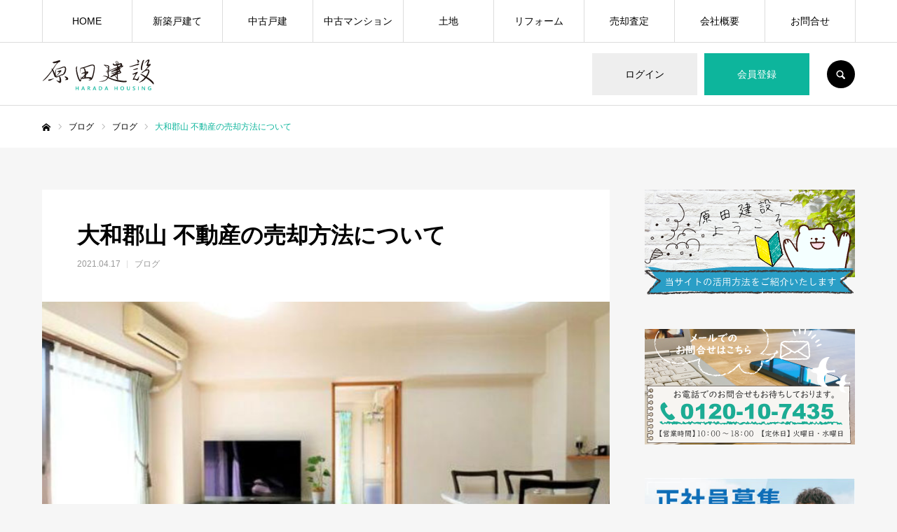

--- FILE ---
content_type: text/html; charset=UTF-8
request_url: https://www.harada-housing.com/%E5%A4%A7%E5%92%8C%E9%83%A1%E5%B1%B1-%E4%B8%8D%E5%8B%95%E7%94%A3%E3%81%AE%E5%A3%B2%E5%8D%B4%E6%96%B9%E6%B3%95%E3%81%AB%E3%81%A4%E3%81%84%E3%81%A6/
body_size: 24614
content:
<!DOCTYPE html>
<html class="pc" lang="ja" prefix="og: https://ogp.me/ns#">
<head>
<title>大和郡山 不動産の売却方法について - 原田建設 奈良｜奈良市 大和郡山市 で不動産の売却・購入 リフォームでトータルで相談</title>
<meta charset="UTF-8">
<!--[if IE]><meta http-equiv="X-UA-Compatible" content="IE=edge"><![endif]-->
<meta name="viewport" content="width=device-width">
<meta name="format-detection" content="telephone=no">

<meta name="description" content="奈良を中心に不動産の売買、リフォーム、注文住宅と住宅に「もっと」を考える会社、原田建設です。土地や中古戸建、中古マンションを売却をお考えの方の参考になればと思い作成いたしました。お家を買うことも売ることも大変悩むことだとは思います。その上、不動産の売却を経験されておられる方はそれほど多くないと思います。まずはどんな流れになるのかをご紹介いたします。">
<link rel="pingback" href="https://www.harada-housing.com/xmlrpc.php">
<link rel="shortcut icon" href="https://www.harada-housing.com/wp-content/uploads/2021/06/ファビコン.png">

<!-- Search Engine Optimization by Rank Math - https://rankmath.com/ -->
<meta name="description" content="奈良を中心に不動産の売買、リフォーム、注文住宅と住宅に「もっと」を考える会社、原田建設です。土地や中古戸建、中古マンションを売却をお考えの方の参考になればと思い作成いたしました。"/>
<meta name="robots" content="follow, index, max-snippet:-1, max-video-preview:-1, max-image-preview:large"/>
<link rel="canonical" href="https://www.harada-housing.com/%e5%a4%a7%e5%92%8c%e9%83%a1%e5%b1%b1-%e4%b8%8d%e5%8b%95%e7%94%a3%e3%81%ae%e5%a3%b2%e5%8d%b4%e6%96%b9%e6%b3%95%e3%81%ab%e3%81%a4%e3%81%84%e3%81%a6/" />
<meta property="og:locale" content="ja_JP" />
<meta property="og:type" content="article" />
<meta property="og:title" content="大和郡山 不動産の売却方法について - 原田建設 奈良｜奈良市 大和郡山市 で不動産の売却・購入 リフォームでトータルで相談" />
<meta property="og:description" content="奈良を中心に不動産の売買、リフォーム、注文住宅と住宅に「もっと」を考える会社、原田建設です。土地や中古戸建、中古マンションを売却をお考えの方の参考になればと思い作成いたしました。" />
<meta property="og:url" content="https://www.harada-housing.com/%e5%a4%a7%e5%92%8c%e9%83%a1%e5%b1%b1-%e4%b8%8d%e5%8b%95%e7%94%a3%e3%81%ae%e5%a3%b2%e5%8d%b4%e6%96%b9%e6%b3%95%e3%81%ab%e3%81%a4%e3%81%84%e3%81%a6/" />
<meta property="og:site_name" content="原田建設 奈良｜奈良市 大和郡山市 で不動産の売却・購入 リフォームでトータルで相談" />
<meta property="article:section" content="ブログ" />
<meta property="og:updated_time" content="2021-04-17T12:09:47+09:00" />
<meta property="og:image" content="https://www.harada-housing.com/wp-content/uploads/2021/03/ローレルスクエア登美ヶ丘第Ⅰ期-5階-４ＬＤＫ_4.jpg" />
<meta property="og:image:secure_url" content="https://www.harada-housing.com/wp-content/uploads/2021/03/ローレルスクエア登美ヶ丘第Ⅰ期-5階-４ＬＤＫ_4.jpg" />
<meta property="og:image:width" content="696" />
<meta property="og:image:height" content="466" />
<meta property="og:image:alt" content="大和郡山 不動産の売却方法について" />
<meta property="og:image:type" content="image/jpeg" />
<meta property="article:published_time" content="2021-04-17T12:09:46+09:00" />
<meta property="article:modified_time" content="2021-04-17T12:09:47+09:00" />
<meta name="twitter:card" content="summary_large_image" />
<meta name="twitter:title" content="大和郡山 不動産の売却方法について - 原田建設 奈良｜奈良市 大和郡山市 で不動産の売却・購入 リフォームでトータルで相談" />
<meta name="twitter:description" content="奈良を中心に不動産の売買、リフォーム、注文住宅と住宅に「もっと」を考える会社、原田建設です。土地や中古戸建、中古マンションを売却をお考えの方の参考になればと思い作成いたしました。" />
<meta name="twitter:image" content="https://www.harada-housing.com/wp-content/uploads/2021/03/ローレルスクエア登美ヶ丘第Ⅰ期-5階-４ＬＤＫ_4.jpg" />
<meta name="twitter:label1" content="によって書かれた" />
<meta name="twitter:data1" content="harada" />
<meta name="twitter:label2" content="読む時間" />
<meta name="twitter:data2" content="一分未満" />
<script type="application/ld+json" class="rank-math-schema">{"@context":"https://schema.org","@graph":[{"@type":"Place","@id":"https://www.harada-housing.com/#place","address":{"@type":"PostalAddress","streetAddress":"\u65b0\u6728\u753a366-2","addressLocality":"\u5927\u548c\u90e1\u5c71\u5e02","addressRegion":"\u5948\u826f\u770c","postalCode":"639-1021","addressCountry":"\u65e5\u672c"}},{"@type":["RealEstateAgent","Organization"],"@id":"https://www.harada-housing.com/#organization","name":"\u539f\u7530\u5efa\u8a2d\uff5c\u5948\u826f\u5e02 \u5927\u548c\u90e1\u5c71\u5e02 \u3067\u4e0d\u52d5\u7523\u306e\u58f2\u5374\u30fb\u8cfc\u5165 \u30ea\u30d5\u30a9\u30fc\u30e0\u3067\u30c8\u30fc\u30bf\u30eb\u3067\u76f8\u8ac7","url":"https://www.harada-housing.com","email":"harada-housing@gaea.ocn.ne.jp","address":{"@type":"PostalAddress","streetAddress":"\u65b0\u6728\u753a366-2","addressLocality":"\u5927\u548c\u90e1\u5c71\u5e02","addressRegion":"\u5948\u826f\u770c","postalCode":"639-1021","addressCountry":"\u65e5\u672c"},"logo":{"@type":"ImageObject","@id":"https://www.harada-housing.com/#logo","url":"https://www.harada-housing.com/wp-content/uploads/2021/06/logp.jpg","contentUrl":"https://www.harada-housing.com/wp-content/uploads/2021/06/logp.jpg","caption":"\u539f\u7530\u5efa\u8a2d\uff5c\u5948\u826f\u5e02 \u5927\u548c\u90e1\u5c71\u5e02 \u3067\u4e0d\u52d5\u7523\u306e\u58f2\u5374\u30fb\u8cfc\u5165 \u30ea\u30d5\u30a9\u30fc\u30e0\u3067\u30c8\u30fc\u30bf\u30eb\u3067\u76f8\u8ac7","inLanguage":"ja","width":"1920","height":"1080"},"openingHours":["Monday,Tuesday,Thursday,Friday,Saturday,Sunday 10:00-18:00"],"location":{"@id":"https://www.harada-housing.com/#place"},"image":{"@id":"https://www.harada-housing.com/#logo"},"telephone":"+81-0743-54-5500"},{"@type":"WebSite","@id":"https://www.harada-housing.com/#website","url":"https://www.harada-housing.com","name":"\u539f\u7530\u5efa\u8a2d\uff5c\u5948\u826f\u5e02 \u5927\u548c\u90e1\u5c71\u5e02 \u3067\u4e0d\u52d5\u7523\u306e\u58f2\u5374\u30fb\u8cfc\u5165 \u30ea\u30d5\u30a9\u30fc\u30e0\u3067\u30c8\u30fc\u30bf\u30eb\u3067\u76f8\u8ac7","publisher":{"@id":"https://www.harada-housing.com/#organization"},"inLanguage":"ja"},{"@type":"ImageObject","@id":"https://www.harada-housing.com/wp-content/uploads/2021/03/\u30ed\u30fc\u30ec\u30eb\u30b9\u30af\u30a8\u30a2\u767b\u7f8e\u30f6\u4e18\u7b2c\u2160\u671f-5\u968e-\uff14\uff2c\uff24\uff2b_4.jpg","url":"https://www.harada-housing.com/wp-content/uploads/2021/03/\u30ed\u30fc\u30ec\u30eb\u30b9\u30af\u30a8\u30a2\u767b\u7f8e\u30f6\u4e18\u7b2c\u2160\u671f-5\u968e-\uff14\uff2c\uff24\uff2b_4.jpg","width":"696","height":"466","inLanguage":"ja"},{"@type":"BreadcrumbList","@id":"https://www.harada-housing.com/%e5%a4%a7%e5%92%8c%e9%83%a1%e5%b1%b1-%e4%b8%8d%e5%8b%95%e7%94%a3%e3%81%ae%e5%a3%b2%e5%8d%b4%e6%96%b9%e6%b3%95%e3%81%ab%e3%81%a4%e3%81%84%e3%81%a6/#breadcrumb","itemListElement":[{"@type":"ListItem","position":"1","item":{"@id":"https://www.harada-housing.com","name":"Home"}},{"@type":"ListItem","position":"2","item":{"@id":"https://www.harada-housing.com/category/%e3%83%96%e3%83%ad%e3%82%b0/","name":"\u30d6\u30ed\u30b0"}},{"@type":"ListItem","position":"3","item":{"@id":"https://www.harada-housing.com/%e5%a4%a7%e5%92%8c%e9%83%a1%e5%b1%b1-%e4%b8%8d%e5%8b%95%e7%94%a3%e3%81%ae%e5%a3%b2%e5%8d%b4%e6%96%b9%e6%b3%95%e3%81%ab%e3%81%a4%e3%81%84%e3%81%a6/","name":"\u5927\u548c\u90e1\u5c71 \u4e0d\u52d5\u7523\u306e\u58f2\u5374\u65b9\u6cd5\u306b\u3064\u3044\u3066"}}]},{"@type":"WebPage","@id":"https://www.harada-housing.com/%e5%a4%a7%e5%92%8c%e9%83%a1%e5%b1%b1-%e4%b8%8d%e5%8b%95%e7%94%a3%e3%81%ae%e5%a3%b2%e5%8d%b4%e6%96%b9%e6%b3%95%e3%81%ab%e3%81%a4%e3%81%84%e3%81%a6/#webpage","url":"https://www.harada-housing.com/%e5%a4%a7%e5%92%8c%e9%83%a1%e5%b1%b1-%e4%b8%8d%e5%8b%95%e7%94%a3%e3%81%ae%e5%a3%b2%e5%8d%b4%e6%96%b9%e6%b3%95%e3%81%ab%e3%81%a4%e3%81%84%e3%81%a6/","name":"\u5927\u548c\u90e1\u5c71 \u4e0d\u52d5\u7523\u306e\u58f2\u5374\u65b9\u6cd5\u306b\u3064\u3044\u3066 - \u539f\u7530\u5efa\u8a2d \u5948\u826f\uff5c\u5948\u826f\u5e02 \u5927\u548c\u90e1\u5c71\u5e02 \u3067\u4e0d\u52d5\u7523\u306e\u58f2\u5374\u30fb\u8cfc\u5165 \u30ea\u30d5\u30a9\u30fc\u30e0\u3067\u30c8\u30fc\u30bf\u30eb\u3067\u76f8\u8ac7","datePublished":"2021-04-17T12:09:46+09:00","dateModified":"2021-04-17T12:09:47+09:00","isPartOf":{"@id":"https://www.harada-housing.com/#website"},"primaryImageOfPage":{"@id":"https://www.harada-housing.com/wp-content/uploads/2021/03/\u30ed\u30fc\u30ec\u30eb\u30b9\u30af\u30a8\u30a2\u767b\u7f8e\u30f6\u4e18\u7b2c\u2160\u671f-5\u968e-\uff14\uff2c\uff24\uff2b_4.jpg"},"inLanguage":"ja","breadcrumb":{"@id":"https://www.harada-housing.com/%e5%a4%a7%e5%92%8c%e9%83%a1%e5%b1%b1-%e4%b8%8d%e5%8b%95%e7%94%a3%e3%81%ae%e5%a3%b2%e5%8d%b4%e6%96%b9%e6%b3%95%e3%81%ab%e3%81%a4%e3%81%84%e3%81%a6/#breadcrumb"}},{"@type":"Person","@id":"https://www.harada-housing.com/author/harada/","name":"harada","url":"https://www.harada-housing.com/author/harada/","image":{"@type":"ImageObject","@id":"https://secure.gravatar.com/avatar/b0944eb8805f8813bba38a5eac59ae22045897c46461fcdd6194b8c5ef78a5d0?s=96&amp;d=mm&amp;r=g","url":"https://secure.gravatar.com/avatar/b0944eb8805f8813bba38a5eac59ae22045897c46461fcdd6194b8c5ef78a5d0?s=96&amp;d=mm&amp;r=g","caption":"harada","inLanguage":"ja"},"worksFor":{"@id":"https://www.harada-housing.com/#organization"}},{"@type":"BlogPosting","headline":"\u5927\u548c\u90e1\u5c71 \u4e0d\u52d5\u7523\u306e\u58f2\u5374\u65b9\u6cd5\u306b\u3064\u3044\u3066 - \u539f\u7530\u5efa\u8a2d \u5948\u826f\uff5c\u5948\u826f\u5e02 \u5927\u548c\u90e1\u5c71\u5e02 \u3067\u4e0d\u52d5\u7523\u306e\u58f2\u5374\u30fb\u8cfc\u5165 \u30ea\u30d5\u30a9\u30fc\u30e0\u3067\u30c8\u30fc\u30bf\u30eb\u3067\u76f8\u8ac7","datePublished":"2021-04-17T12:09:46+09:00","dateModified":"2021-04-17T12:09:47+09:00","articleSection":"\u30d6\u30ed\u30b0","author":{"@id":"https://www.harada-housing.com/author/harada/","name":"harada"},"publisher":{"@id":"https://www.harada-housing.com/#organization"},"description":"\u5948\u826f\u3092\u4e2d\u5fc3\u306b\u4e0d\u52d5\u7523\u306e\u58f2\u8cb7\u3001\u30ea\u30d5\u30a9\u30fc\u30e0\u3001\u6ce8\u6587\u4f4f\u5b85\u3068\u4f4f\u5b85\u306b\u300c\u3082\u3063\u3068\u300d\u3092\u8003\u3048\u308b\u4f1a\u793e\u3001\u539f\u7530\u5efa\u8a2d\u3067\u3059\u3002\u571f\u5730\u3084\u4e2d\u53e4\u6238\u5efa\u3001\u4e2d\u53e4\u30de\u30f3\u30b7\u30e7\u30f3\u3092\u58f2\u5374\u3092\u304a\u8003\u3048\u306e\u65b9\u306e\u53c2\u8003\u306b\u306a\u308c\u3070\u3068\u601d\u3044\u4f5c\u6210\u3044\u305f\u3057\u307e\u3057\u305f\u3002","name":"\u5927\u548c\u90e1\u5c71 \u4e0d\u52d5\u7523\u306e\u58f2\u5374\u65b9\u6cd5\u306b\u3064\u3044\u3066 - \u539f\u7530\u5efa\u8a2d \u5948\u826f\uff5c\u5948\u826f\u5e02 \u5927\u548c\u90e1\u5c71\u5e02 \u3067\u4e0d\u52d5\u7523\u306e\u58f2\u5374\u30fb\u8cfc\u5165 \u30ea\u30d5\u30a9\u30fc\u30e0\u3067\u30c8\u30fc\u30bf\u30eb\u3067\u76f8\u8ac7","@id":"https://www.harada-housing.com/%e5%a4%a7%e5%92%8c%e9%83%a1%e5%b1%b1-%e4%b8%8d%e5%8b%95%e7%94%a3%e3%81%ae%e5%a3%b2%e5%8d%b4%e6%96%b9%e6%b3%95%e3%81%ab%e3%81%a4%e3%81%84%e3%81%a6/#richSnippet","isPartOf":{"@id":"https://www.harada-housing.com/%e5%a4%a7%e5%92%8c%e9%83%a1%e5%b1%b1-%e4%b8%8d%e5%8b%95%e7%94%a3%e3%81%ae%e5%a3%b2%e5%8d%b4%e6%96%b9%e6%b3%95%e3%81%ab%e3%81%a4%e3%81%84%e3%81%a6/#webpage"},"image":{"@id":"https://www.harada-housing.com/wp-content/uploads/2021/03/\u30ed\u30fc\u30ec\u30eb\u30b9\u30af\u30a8\u30a2\u767b\u7f8e\u30f6\u4e18\u7b2c\u2160\u671f-5\u968e-\uff14\uff2c\uff24\uff2b_4.jpg"},"inLanguage":"ja","mainEntityOfPage":{"@id":"https://www.harada-housing.com/%e5%a4%a7%e5%92%8c%e9%83%a1%e5%b1%b1-%e4%b8%8d%e5%8b%95%e7%94%a3%e3%81%ae%e5%a3%b2%e5%8d%b4%e6%96%b9%e6%b3%95%e3%81%ab%e3%81%a4%e3%81%84%e3%81%a6/#webpage"}}]}</script>
<!-- /Rank Math WordPress SEO プラグイン -->

<link rel="alternate" type="application/rss+xml" title="原田建設 奈良｜奈良市 大和郡山市 で不動産の売却・購入 リフォームでトータルで相談 &raquo; フィード" href="https://www.harada-housing.com/feed/" />
<link rel="alternate" type="application/rss+xml" title="原田建設 奈良｜奈良市 大和郡山市 で不動産の売却・購入 リフォームでトータルで相談 &raquo; コメントフィード" href="https://www.harada-housing.com/comments/feed/" />
<link rel="alternate" type="application/rss+xml" title="原田建設 奈良｜奈良市 大和郡山市 で不動産の売却・購入 リフォームでトータルで相談 &raquo; 大和郡山 不動産の売却方法について のコメントのフィード" href="https://www.harada-housing.com/%e5%a4%a7%e5%92%8c%e9%83%a1%e5%b1%b1-%e4%b8%8d%e5%8b%95%e7%94%a3%e3%81%ae%e5%a3%b2%e5%8d%b4%e6%96%b9%e6%b3%95%e3%81%ab%e3%81%a4%e3%81%84%e3%81%a6/feed/" />
<link rel="alternate" title="oEmbed (JSON)" type="application/json+oembed" href="https://www.harada-housing.com/wp-json/oembed/1.0/embed?url=https%3A%2F%2Fwww.harada-housing.com%2F%25e5%25a4%25a7%25e5%2592%258c%25e9%2583%25a1%25e5%25b1%25b1-%25e4%25b8%258d%25e5%258b%2595%25e7%2594%25a3%25e3%2581%25ae%25e5%25a3%25b2%25e5%258d%25b4%25e6%2596%25b9%25e6%25b3%2595%25e3%2581%25ab%25e3%2581%25a4%25e3%2581%2584%25e3%2581%25a6%2F" />
<link rel="alternate" title="oEmbed (XML)" type="text/xml+oembed" href="https://www.harada-housing.com/wp-json/oembed/1.0/embed?url=https%3A%2F%2Fwww.harada-housing.com%2F%25e5%25a4%25a7%25e5%2592%258c%25e9%2583%25a1%25e5%25b1%25b1-%25e4%25b8%258d%25e5%258b%2595%25e7%2594%25a3%25e3%2581%25ae%25e5%25a3%25b2%25e5%258d%25b4%25e6%2596%25b9%25e6%25b3%2595%25e3%2581%25ab%25e3%2581%25a4%25e3%2581%2584%25e3%2581%25a6%2F&#038;format=xml" />
<style id='wp-img-auto-sizes-contain-inline-css' type='text/css'>
img:is([sizes=auto i],[sizes^="auto," i]){contain-intrinsic-size:3000px 1500px}
/*# sourceURL=wp-img-auto-sizes-contain-inline-css */
</style>
<link rel='stylesheet' id='style-css' href='https://www.harada-housing.com/wp-content/themes/single-recipe-child/style.css?ver=0.0.8' type='text/css' media='all' />
<style id='wp-emoji-styles-inline-css' type='text/css'>

	img.wp-smiley, img.emoji {
		display: inline !important;
		border: none !important;
		box-shadow: none !important;
		height: 1em !important;
		width: 1em !important;
		margin: 0 0.07em !important;
		vertical-align: -0.1em !important;
		background: none !important;
		padding: 0 !important;
	}
/*# sourceURL=wp-emoji-styles-inline-css */
</style>
<style id='wp-block-library-inline-css' type='text/css'>
:root{--wp-block-synced-color:#7a00df;--wp-block-synced-color--rgb:122,0,223;--wp-bound-block-color:var(--wp-block-synced-color);--wp-editor-canvas-background:#ddd;--wp-admin-theme-color:#007cba;--wp-admin-theme-color--rgb:0,124,186;--wp-admin-theme-color-darker-10:#006ba1;--wp-admin-theme-color-darker-10--rgb:0,107,160.5;--wp-admin-theme-color-darker-20:#005a87;--wp-admin-theme-color-darker-20--rgb:0,90,135;--wp-admin-border-width-focus:2px}@media (min-resolution:192dpi){:root{--wp-admin-border-width-focus:1.5px}}.wp-element-button{cursor:pointer}:root .has-very-light-gray-background-color{background-color:#eee}:root .has-very-dark-gray-background-color{background-color:#313131}:root .has-very-light-gray-color{color:#eee}:root .has-very-dark-gray-color{color:#313131}:root .has-vivid-green-cyan-to-vivid-cyan-blue-gradient-background{background:linear-gradient(135deg,#00d084,#0693e3)}:root .has-purple-crush-gradient-background{background:linear-gradient(135deg,#34e2e4,#4721fb 50%,#ab1dfe)}:root .has-hazy-dawn-gradient-background{background:linear-gradient(135deg,#faaca8,#dad0ec)}:root .has-subdued-olive-gradient-background{background:linear-gradient(135deg,#fafae1,#67a671)}:root .has-atomic-cream-gradient-background{background:linear-gradient(135deg,#fdd79a,#004a59)}:root .has-nightshade-gradient-background{background:linear-gradient(135deg,#330968,#31cdcf)}:root .has-midnight-gradient-background{background:linear-gradient(135deg,#020381,#2874fc)}:root{--wp--preset--font-size--normal:16px;--wp--preset--font-size--huge:42px}.has-regular-font-size{font-size:1em}.has-larger-font-size{font-size:2.625em}.has-normal-font-size{font-size:var(--wp--preset--font-size--normal)}.has-huge-font-size{font-size:var(--wp--preset--font-size--huge)}.has-text-align-center{text-align:center}.has-text-align-left{text-align:left}.has-text-align-right{text-align:right}.has-fit-text{white-space:nowrap!important}#end-resizable-editor-section{display:none}.aligncenter{clear:both}.items-justified-left{justify-content:flex-start}.items-justified-center{justify-content:center}.items-justified-right{justify-content:flex-end}.items-justified-space-between{justify-content:space-between}.screen-reader-text{border:0;clip-path:inset(50%);height:1px;margin:-1px;overflow:hidden;padding:0;position:absolute;width:1px;word-wrap:normal!important}.screen-reader-text:focus{background-color:#ddd;clip-path:none;color:#444;display:block;font-size:1em;height:auto;left:5px;line-height:normal;padding:15px 23px 14px;text-decoration:none;top:5px;width:auto;z-index:100000}html :where(.has-border-color){border-style:solid}html :where([style*=border-top-color]){border-top-style:solid}html :where([style*=border-right-color]){border-right-style:solid}html :where([style*=border-bottom-color]){border-bottom-style:solid}html :where([style*=border-left-color]){border-left-style:solid}html :where([style*=border-width]){border-style:solid}html :where([style*=border-top-width]){border-top-style:solid}html :where([style*=border-right-width]){border-right-style:solid}html :where([style*=border-bottom-width]){border-bottom-style:solid}html :where([style*=border-left-width]){border-left-style:solid}html :where(img[class*=wp-image-]){height:auto;max-width:100%}:where(figure){margin:0 0 1em}html :where(.is-position-sticky){--wp-admin--admin-bar--position-offset:var(--wp-admin--admin-bar--height,0px)}@media screen and (max-width:600px){html :where(.is-position-sticky){--wp-admin--admin-bar--position-offset:0px}}

/*# sourceURL=wp-block-library-inline-css */
</style><style id='wp-block-heading-inline-css' type='text/css'>
h1:where(.wp-block-heading).has-background,h2:where(.wp-block-heading).has-background,h3:where(.wp-block-heading).has-background,h4:where(.wp-block-heading).has-background,h5:where(.wp-block-heading).has-background,h6:where(.wp-block-heading).has-background{padding:1.25em 2.375em}h1.has-text-align-left[style*=writing-mode]:where([style*=vertical-lr]),h1.has-text-align-right[style*=writing-mode]:where([style*=vertical-rl]),h2.has-text-align-left[style*=writing-mode]:where([style*=vertical-lr]),h2.has-text-align-right[style*=writing-mode]:where([style*=vertical-rl]),h3.has-text-align-left[style*=writing-mode]:where([style*=vertical-lr]),h3.has-text-align-right[style*=writing-mode]:where([style*=vertical-rl]),h4.has-text-align-left[style*=writing-mode]:where([style*=vertical-lr]),h4.has-text-align-right[style*=writing-mode]:where([style*=vertical-rl]),h5.has-text-align-left[style*=writing-mode]:where([style*=vertical-lr]),h5.has-text-align-right[style*=writing-mode]:where([style*=vertical-rl]),h6.has-text-align-left[style*=writing-mode]:where([style*=vertical-lr]),h6.has-text-align-right[style*=writing-mode]:where([style*=vertical-rl]){rotate:180deg}
/*# sourceURL=https://www.harada-housing.com/wp-includes/blocks/heading/style.min.css */
</style>
<style id='wp-block-image-inline-css' type='text/css'>
.wp-block-image>a,.wp-block-image>figure>a{display:inline-block}.wp-block-image img{box-sizing:border-box;height:auto;max-width:100%;vertical-align:bottom}@media not (prefers-reduced-motion){.wp-block-image img.hide{visibility:hidden}.wp-block-image img.show{animation:show-content-image .4s}}.wp-block-image[style*=border-radius] img,.wp-block-image[style*=border-radius]>a{border-radius:inherit}.wp-block-image.has-custom-border img{box-sizing:border-box}.wp-block-image.aligncenter{text-align:center}.wp-block-image.alignfull>a,.wp-block-image.alignwide>a{width:100%}.wp-block-image.alignfull img,.wp-block-image.alignwide img{height:auto;width:100%}.wp-block-image .aligncenter,.wp-block-image .alignleft,.wp-block-image .alignright,.wp-block-image.aligncenter,.wp-block-image.alignleft,.wp-block-image.alignright{display:table}.wp-block-image .aligncenter>figcaption,.wp-block-image .alignleft>figcaption,.wp-block-image .alignright>figcaption,.wp-block-image.aligncenter>figcaption,.wp-block-image.alignleft>figcaption,.wp-block-image.alignright>figcaption{caption-side:bottom;display:table-caption}.wp-block-image .alignleft{float:left;margin:.5em 1em .5em 0}.wp-block-image .alignright{float:right;margin:.5em 0 .5em 1em}.wp-block-image .aligncenter{margin-left:auto;margin-right:auto}.wp-block-image :where(figcaption){margin-bottom:1em;margin-top:.5em}.wp-block-image.is-style-circle-mask img{border-radius:9999px}@supports ((-webkit-mask-image:none) or (mask-image:none)) or (-webkit-mask-image:none){.wp-block-image.is-style-circle-mask img{border-radius:0;-webkit-mask-image:url('data:image/svg+xml;utf8,<svg viewBox="0 0 100 100" xmlns="http://www.w3.org/2000/svg"><circle cx="50" cy="50" r="50"/></svg>');mask-image:url('data:image/svg+xml;utf8,<svg viewBox="0 0 100 100" xmlns="http://www.w3.org/2000/svg"><circle cx="50" cy="50" r="50"/></svg>');mask-mode:alpha;-webkit-mask-position:center;mask-position:center;-webkit-mask-repeat:no-repeat;mask-repeat:no-repeat;-webkit-mask-size:contain;mask-size:contain}}:root :where(.wp-block-image.is-style-rounded img,.wp-block-image .is-style-rounded img){border-radius:9999px}.wp-block-image figure{margin:0}.wp-lightbox-container{display:flex;flex-direction:column;position:relative}.wp-lightbox-container img{cursor:zoom-in}.wp-lightbox-container img:hover+button{opacity:1}.wp-lightbox-container button{align-items:center;backdrop-filter:blur(16px) saturate(180%);background-color:#5a5a5a40;border:none;border-radius:4px;cursor:zoom-in;display:flex;height:20px;justify-content:center;opacity:0;padding:0;position:absolute;right:16px;text-align:center;top:16px;width:20px;z-index:100}@media not (prefers-reduced-motion){.wp-lightbox-container button{transition:opacity .2s ease}}.wp-lightbox-container button:focus-visible{outline:3px auto #5a5a5a40;outline:3px auto -webkit-focus-ring-color;outline-offset:3px}.wp-lightbox-container button:hover{cursor:pointer;opacity:1}.wp-lightbox-container button:focus{opacity:1}.wp-lightbox-container button:focus,.wp-lightbox-container button:hover,.wp-lightbox-container button:not(:hover):not(:active):not(.has-background){background-color:#5a5a5a40;border:none}.wp-lightbox-overlay{box-sizing:border-box;cursor:zoom-out;height:100vh;left:0;overflow:hidden;position:fixed;top:0;visibility:hidden;width:100%;z-index:100000}.wp-lightbox-overlay .close-button{align-items:center;cursor:pointer;display:flex;justify-content:center;min-height:40px;min-width:40px;padding:0;position:absolute;right:calc(env(safe-area-inset-right) + 16px);top:calc(env(safe-area-inset-top) + 16px);z-index:5000000}.wp-lightbox-overlay .close-button:focus,.wp-lightbox-overlay .close-button:hover,.wp-lightbox-overlay .close-button:not(:hover):not(:active):not(.has-background){background:none;border:none}.wp-lightbox-overlay .lightbox-image-container{height:var(--wp--lightbox-container-height);left:50%;overflow:hidden;position:absolute;top:50%;transform:translate(-50%,-50%);transform-origin:top left;width:var(--wp--lightbox-container-width);z-index:9999999999}.wp-lightbox-overlay .wp-block-image{align-items:center;box-sizing:border-box;display:flex;height:100%;justify-content:center;margin:0;position:relative;transform-origin:0 0;width:100%;z-index:3000000}.wp-lightbox-overlay .wp-block-image img{height:var(--wp--lightbox-image-height);min-height:var(--wp--lightbox-image-height);min-width:var(--wp--lightbox-image-width);width:var(--wp--lightbox-image-width)}.wp-lightbox-overlay .wp-block-image figcaption{display:none}.wp-lightbox-overlay button{background:none;border:none}.wp-lightbox-overlay .scrim{background-color:#fff;height:100%;opacity:.9;position:absolute;width:100%;z-index:2000000}.wp-lightbox-overlay.active{visibility:visible}@media not (prefers-reduced-motion){.wp-lightbox-overlay.active{animation:turn-on-visibility .25s both}.wp-lightbox-overlay.active img{animation:turn-on-visibility .35s both}.wp-lightbox-overlay.show-closing-animation:not(.active){animation:turn-off-visibility .35s both}.wp-lightbox-overlay.show-closing-animation:not(.active) img{animation:turn-off-visibility .25s both}.wp-lightbox-overlay.zoom.active{animation:none;opacity:1;visibility:visible}.wp-lightbox-overlay.zoom.active .lightbox-image-container{animation:lightbox-zoom-in .4s}.wp-lightbox-overlay.zoom.active .lightbox-image-container img{animation:none}.wp-lightbox-overlay.zoom.active .scrim{animation:turn-on-visibility .4s forwards}.wp-lightbox-overlay.zoom.show-closing-animation:not(.active){animation:none}.wp-lightbox-overlay.zoom.show-closing-animation:not(.active) .lightbox-image-container{animation:lightbox-zoom-out .4s}.wp-lightbox-overlay.zoom.show-closing-animation:not(.active) .lightbox-image-container img{animation:none}.wp-lightbox-overlay.zoom.show-closing-animation:not(.active) .scrim{animation:turn-off-visibility .4s forwards}}@keyframes show-content-image{0%{visibility:hidden}99%{visibility:hidden}to{visibility:visible}}@keyframes turn-on-visibility{0%{opacity:0}to{opacity:1}}@keyframes turn-off-visibility{0%{opacity:1;visibility:visible}99%{opacity:0;visibility:visible}to{opacity:0;visibility:hidden}}@keyframes lightbox-zoom-in{0%{transform:translate(calc((-100vw + var(--wp--lightbox-scrollbar-width))/2 + var(--wp--lightbox-initial-left-position)),calc(-50vh + var(--wp--lightbox-initial-top-position))) scale(var(--wp--lightbox-scale))}to{transform:translate(-50%,-50%) scale(1)}}@keyframes lightbox-zoom-out{0%{transform:translate(-50%,-50%) scale(1);visibility:visible}99%{visibility:visible}to{transform:translate(calc((-100vw + var(--wp--lightbox-scrollbar-width))/2 + var(--wp--lightbox-initial-left-position)),calc(-50vh + var(--wp--lightbox-initial-top-position))) scale(var(--wp--lightbox-scale));visibility:hidden}}
/*# sourceURL=https://www.harada-housing.com/wp-includes/blocks/image/style.min.css */
</style>
<style id='wp-block-group-inline-css' type='text/css'>
.wp-block-group{box-sizing:border-box}:where(.wp-block-group.wp-block-group-is-layout-constrained){position:relative}
/*# sourceURL=https://www.harada-housing.com/wp-includes/blocks/group/style.min.css */
</style>
<style id='wp-block-paragraph-inline-css' type='text/css'>
.is-small-text{font-size:.875em}.is-regular-text{font-size:1em}.is-large-text{font-size:2.25em}.is-larger-text{font-size:3em}.has-drop-cap:not(:focus):first-letter{float:left;font-size:8.4em;font-style:normal;font-weight:100;line-height:.68;margin:.05em .1em 0 0;text-transform:uppercase}body.rtl .has-drop-cap:not(:focus):first-letter{float:none;margin-left:.1em}p.has-drop-cap.has-background{overflow:hidden}:root :where(p.has-background){padding:1.25em 2.375em}:where(p.has-text-color:not(.has-link-color)) a{color:inherit}p.has-text-align-left[style*="writing-mode:vertical-lr"],p.has-text-align-right[style*="writing-mode:vertical-rl"]{rotate:180deg}
/*# sourceURL=https://www.harada-housing.com/wp-includes/blocks/paragraph/style.min.css */
</style>
<style id='wp-block-separator-inline-css' type='text/css'>
@charset "UTF-8";.wp-block-separator{border:none;border-top:2px solid}:root :where(.wp-block-separator.is-style-dots){height:auto;line-height:1;text-align:center}:root :where(.wp-block-separator.is-style-dots):before{color:currentColor;content:"···";font-family:serif;font-size:1.5em;letter-spacing:2em;padding-left:2em}.wp-block-separator.is-style-dots{background:none!important;border:none!important}
/*# sourceURL=https://www.harada-housing.com/wp-includes/blocks/separator/style.min.css */
</style>
<style id='global-styles-inline-css' type='text/css'>
:root{--wp--preset--aspect-ratio--square: 1;--wp--preset--aspect-ratio--4-3: 4/3;--wp--preset--aspect-ratio--3-4: 3/4;--wp--preset--aspect-ratio--3-2: 3/2;--wp--preset--aspect-ratio--2-3: 2/3;--wp--preset--aspect-ratio--16-9: 16/9;--wp--preset--aspect-ratio--9-16: 9/16;--wp--preset--color--black: #000000;--wp--preset--color--cyan-bluish-gray: #abb8c3;--wp--preset--color--white: #ffffff;--wp--preset--color--pale-pink: #f78da7;--wp--preset--color--vivid-red: #cf2e2e;--wp--preset--color--luminous-vivid-orange: #ff6900;--wp--preset--color--luminous-vivid-amber: #fcb900;--wp--preset--color--light-green-cyan: #7bdcb5;--wp--preset--color--vivid-green-cyan: #00d084;--wp--preset--color--pale-cyan-blue: #8ed1fc;--wp--preset--color--vivid-cyan-blue: #0693e3;--wp--preset--color--vivid-purple: #9b51e0;--wp--preset--gradient--vivid-cyan-blue-to-vivid-purple: linear-gradient(135deg,rgb(6,147,227) 0%,rgb(155,81,224) 100%);--wp--preset--gradient--light-green-cyan-to-vivid-green-cyan: linear-gradient(135deg,rgb(122,220,180) 0%,rgb(0,208,130) 100%);--wp--preset--gradient--luminous-vivid-amber-to-luminous-vivid-orange: linear-gradient(135deg,rgb(252,185,0) 0%,rgb(255,105,0) 100%);--wp--preset--gradient--luminous-vivid-orange-to-vivid-red: linear-gradient(135deg,rgb(255,105,0) 0%,rgb(207,46,46) 100%);--wp--preset--gradient--very-light-gray-to-cyan-bluish-gray: linear-gradient(135deg,rgb(238,238,238) 0%,rgb(169,184,195) 100%);--wp--preset--gradient--cool-to-warm-spectrum: linear-gradient(135deg,rgb(74,234,220) 0%,rgb(151,120,209) 20%,rgb(207,42,186) 40%,rgb(238,44,130) 60%,rgb(251,105,98) 80%,rgb(254,248,76) 100%);--wp--preset--gradient--blush-light-purple: linear-gradient(135deg,rgb(255,206,236) 0%,rgb(152,150,240) 100%);--wp--preset--gradient--blush-bordeaux: linear-gradient(135deg,rgb(254,205,165) 0%,rgb(254,45,45) 50%,rgb(107,0,62) 100%);--wp--preset--gradient--luminous-dusk: linear-gradient(135deg,rgb(255,203,112) 0%,rgb(199,81,192) 50%,rgb(65,88,208) 100%);--wp--preset--gradient--pale-ocean: linear-gradient(135deg,rgb(255,245,203) 0%,rgb(182,227,212) 50%,rgb(51,167,181) 100%);--wp--preset--gradient--electric-grass: linear-gradient(135deg,rgb(202,248,128) 0%,rgb(113,206,126) 100%);--wp--preset--gradient--midnight: linear-gradient(135deg,rgb(2,3,129) 0%,rgb(40,116,252) 100%);--wp--preset--font-size--small: 13px;--wp--preset--font-size--medium: 20px;--wp--preset--font-size--large: 36px;--wp--preset--font-size--x-large: 42px;--wp--preset--spacing--20: 0.44rem;--wp--preset--spacing--30: 0.67rem;--wp--preset--spacing--40: 1rem;--wp--preset--spacing--50: 1.5rem;--wp--preset--spacing--60: 2.25rem;--wp--preset--spacing--70: 3.38rem;--wp--preset--spacing--80: 5.06rem;--wp--preset--shadow--natural: 6px 6px 9px rgba(0, 0, 0, 0.2);--wp--preset--shadow--deep: 12px 12px 50px rgba(0, 0, 0, 0.4);--wp--preset--shadow--sharp: 6px 6px 0px rgba(0, 0, 0, 0.2);--wp--preset--shadow--outlined: 6px 6px 0px -3px rgb(255, 255, 255), 6px 6px rgb(0, 0, 0);--wp--preset--shadow--crisp: 6px 6px 0px rgb(0, 0, 0);}:where(.is-layout-flex){gap: 0.5em;}:where(.is-layout-grid){gap: 0.5em;}body .is-layout-flex{display: flex;}.is-layout-flex{flex-wrap: wrap;align-items: center;}.is-layout-flex > :is(*, div){margin: 0;}body .is-layout-grid{display: grid;}.is-layout-grid > :is(*, div){margin: 0;}:where(.wp-block-columns.is-layout-flex){gap: 2em;}:where(.wp-block-columns.is-layout-grid){gap: 2em;}:where(.wp-block-post-template.is-layout-flex){gap: 1.25em;}:where(.wp-block-post-template.is-layout-grid){gap: 1.25em;}.has-black-color{color: var(--wp--preset--color--black) !important;}.has-cyan-bluish-gray-color{color: var(--wp--preset--color--cyan-bluish-gray) !important;}.has-white-color{color: var(--wp--preset--color--white) !important;}.has-pale-pink-color{color: var(--wp--preset--color--pale-pink) !important;}.has-vivid-red-color{color: var(--wp--preset--color--vivid-red) !important;}.has-luminous-vivid-orange-color{color: var(--wp--preset--color--luminous-vivid-orange) !important;}.has-luminous-vivid-amber-color{color: var(--wp--preset--color--luminous-vivid-amber) !important;}.has-light-green-cyan-color{color: var(--wp--preset--color--light-green-cyan) !important;}.has-vivid-green-cyan-color{color: var(--wp--preset--color--vivid-green-cyan) !important;}.has-pale-cyan-blue-color{color: var(--wp--preset--color--pale-cyan-blue) !important;}.has-vivid-cyan-blue-color{color: var(--wp--preset--color--vivid-cyan-blue) !important;}.has-vivid-purple-color{color: var(--wp--preset--color--vivid-purple) !important;}.has-black-background-color{background-color: var(--wp--preset--color--black) !important;}.has-cyan-bluish-gray-background-color{background-color: var(--wp--preset--color--cyan-bluish-gray) !important;}.has-white-background-color{background-color: var(--wp--preset--color--white) !important;}.has-pale-pink-background-color{background-color: var(--wp--preset--color--pale-pink) !important;}.has-vivid-red-background-color{background-color: var(--wp--preset--color--vivid-red) !important;}.has-luminous-vivid-orange-background-color{background-color: var(--wp--preset--color--luminous-vivid-orange) !important;}.has-luminous-vivid-amber-background-color{background-color: var(--wp--preset--color--luminous-vivid-amber) !important;}.has-light-green-cyan-background-color{background-color: var(--wp--preset--color--light-green-cyan) !important;}.has-vivid-green-cyan-background-color{background-color: var(--wp--preset--color--vivid-green-cyan) !important;}.has-pale-cyan-blue-background-color{background-color: var(--wp--preset--color--pale-cyan-blue) !important;}.has-vivid-cyan-blue-background-color{background-color: var(--wp--preset--color--vivid-cyan-blue) !important;}.has-vivid-purple-background-color{background-color: var(--wp--preset--color--vivid-purple) !important;}.has-black-border-color{border-color: var(--wp--preset--color--black) !important;}.has-cyan-bluish-gray-border-color{border-color: var(--wp--preset--color--cyan-bluish-gray) !important;}.has-white-border-color{border-color: var(--wp--preset--color--white) !important;}.has-pale-pink-border-color{border-color: var(--wp--preset--color--pale-pink) !important;}.has-vivid-red-border-color{border-color: var(--wp--preset--color--vivid-red) !important;}.has-luminous-vivid-orange-border-color{border-color: var(--wp--preset--color--luminous-vivid-orange) !important;}.has-luminous-vivid-amber-border-color{border-color: var(--wp--preset--color--luminous-vivid-amber) !important;}.has-light-green-cyan-border-color{border-color: var(--wp--preset--color--light-green-cyan) !important;}.has-vivid-green-cyan-border-color{border-color: var(--wp--preset--color--vivid-green-cyan) !important;}.has-pale-cyan-blue-border-color{border-color: var(--wp--preset--color--pale-cyan-blue) !important;}.has-vivid-cyan-blue-border-color{border-color: var(--wp--preset--color--vivid-cyan-blue) !important;}.has-vivid-purple-border-color{border-color: var(--wp--preset--color--vivid-purple) !important;}.has-vivid-cyan-blue-to-vivid-purple-gradient-background{background: var(--wp--preset--gradient--vivid-cyan-blue-to-vivid-purple) !important;}.has-light-green-cyan-to-vivid-green-cyan-gradient-background{background: var(--wp--preset--gradient--light-green-cyan-to-vivid-green-cyan) !important;}.has-luminous-vivid-amber-to-luminous-vivid-orange-gradient-background{background: var(--wp--preset--gradient--luminous-vivid-amber-to-luminous-vivid-orange) !important;}.has-luminous-vivid-orange-to-vivid-red-gradient-background{background: var(--wp--preset--gradient--luminous-vivid-orange-to-vivid-red) !important;}.has-very-light-gray-to-cyan-bluish-gray-gradient-background{background: var(--wp--preset--gradient--very-light-gray-to-cyan-bluish-gray) !important;}.has-cool-to-warm-spectrum-gradient-background{background: var(--wp--preset--gradient--cool-to-warm-spectrum) !important;}.has-blush-light-purple-gradient-background{background: var(--wp--preset--gradient--blush-light-purple) !important;}.has-blush-bordeaux-gradient-background{background: var(--wp--preset--gradient--blush-bordeaux) !important;}.has-luminous-dusk-gradient-background{background: var(--wp--preset--gradient--luminous-dusk) !important;}.has-pale-ocean-gradient-background{background: var(--wp--preset--gradient--pale-ocean) !important;}.has-electric-grass-gradient-background{background: var(--wp--preset--gradient--electric-grass) !important;}.has-midnight-gradient-background{background: var(--wp--preset--gradient--midnight) !important;}.has-small-font-size{font-size: var(--wp--preset--font-size--small) !important;}.has-medium-font-size{font-size: var(--wp--preset--font-size--medium) !important;}.has-large-font-size{font-size: var(--wp--preset--font-size--large) !important;}.has-x-large-font-size{font-size: var(--wp--preset--font-size--x-large) !important;}
/*# sourceURL=global-styles-inline-css */
</style>

<style id='classic-theme-styles-inline-css' type='text/css'>
/*! This file is auto-generated */
.wp-block-button__link{color:#fff;background-color:#32373c;border-radius:9999px;box-shadow:none;text-decoration:none;padding:calc(.667em + 2px) calc(1.333em + 2px);font-size:1.125em}.wp-block-file__button{background:#32373c;color:#fff;text-decoration:none}
/*# sourceURL=/wp-includes/css/classic-themes.min.css */
</style>
<link rel='stylesheet' id='toc-screen-css' href='https://www.harada-housing.com/wp-content/plugins/table-of-contents-plus/screen.min.css?ver=2411.1' type='text/css' media='all' />
<link rel='stylesheet' id='grw-public-main-css-css' href='https://www.harada-housing.com/wp-content/plugins/widget-google-reviews/assets/css/public-main.css?ver=6.9.3' type='text/css' media='all' />
<link rel='stylesheet' id='parent-style-css' href='https://www.harada-housing.com/wp-content/themes/every_tcd075/style.css?ver=6.9' type='text/css' media='all' />
<link rel='stylesheet' id='child-style-css' href='https://www.harada-housing.com/wp-content/themes/single-recipe-child/style.css?ver=6.9' type='text/css' media='all' />
<script type="text/javascript" src="https://www.harada-housing.com/wp-includes/js/jquery/jquery.min.js?ver=3.7.1" id="jquery-core-js"></script>
<script type="text/javascript" src="https://www.harada-housing.com/wp-includes/js/jquery/jquery-migrate.min.js?ver=3.4.1" id="jquery-migrate-js"></script>
<script type="text/javascript" defer="defer" src="https://www.harada-housing.com/wp-content/plugins/widget-google-reviews/assets/js/public-main.js?ver=6.9.3" id="grw-public-main-js-js"></script>
<link rel="https://api.w.org/" href="https://www.harada-housing.com/wp-json/" /><link rel="alternate" title="JSON" type="application/json" href="https://www.harada-housing.com/wp-json/wp/v2/posts/2461" /><link rel='shortlink' href='https://www.harada-housing.com/?p=2461' />

<link rel="stylesheet" href="https://www.harada-housing.com/wp-content/themes/every_tcd075/css/design-plus.css?ver=0.0.8">
<link rel="stylesheet" href="https://www.harada-housing.com/wp-content/themes/every_tcd075/css/sns-botton.css?ver=0.0.8">
<link rel="stylesheet" media="screen and (max-width:1210px)" href="https://www.harada-housing.com/wp-content/themes/every_tcd075/css/responsive.css?ver=0.0.8">
<link rel="stylesheet" media="screen and (max-width:1210px)" href="https://www.harada-housing.com/wp-content/themes/every_tcd075/css/footer-bar.css?ver=0.0.8">

<script src="https://www.harada-housing.com/wp-content/themes/every_tcd075/js/jquery.easing.1.3.js?ver=0.0.8"></script>
<script src="https://www.harada-housing.com/wp-content/themes/every_tcd075/js/jscript.js?ver=0.0.8"></script>
<script src="https://www.harada-housing.com/wp-content/themes/every_tcd075/js/comment.js?ver=0.0.8"></script>

<link rel="stylesheet" href="https://www.harada-housing.com/wp-content/themes/every_tcd075/js/simplebar.css?ver=0.0.8">
<script src="https://www.harada-housing.com/wp-content/themes/every_tcd075/js/simplebar.min.js?ver=0.0.8"></script>



<style type="text/css">

body, input, textarea { font-family: "Hiragino Sans", "ヒラギノ角ゴ ProN", "Hiragino Kaku Gothic ProN", "游ゴシック", YuGothic, "メイリオ", Meiryo, sans-serif; }

.rich_font, .p-vertical { font-family: "Hiragino Sans", "ヒラギノ角ゴ ProN", "Hiragino Kaku Gothic ProN", "游ゴシック", YuGothic, "メイリオ", Meiryo, sans-serif; font-weight:500; }

.rich_font_type1 { font-family: Arial, "ヒラギノ角ゴ ProN W3", "Hiragino Kaku Gothic ProN", "メイリオ", Meiryo, sans-serif; }
.rich_font_type2 { font-family: "Hiragino Sans", "ヒラギノ角ゴ ProN", "Hiragino Kaku Gothic ProN", "游ゴシック", YuGothic, "メイリオ", Meiryo, sans-serif; font-weight:500; }
.rich_font_type3 { font-family: "Times New Roman" , "游明朝" , "Yu Mincho" , "游明朝体" , "YuMincho" , "ヒラギノ明朝 Pro W3" , "Hiragino Mincho Pro" , "HiraMinProN-W3" , "HGS明朝E" , "ＭＳ Ｐ明朝" , "MS PMincho" , serif; font-weight:500; }

.post_content, #next_prev_post { font-family: "Hiragino Sans", "ヒラギノ角ゴ ProN", "Hiragino Kaku Gothic ProN", "游ゴシック", YuGothic, "メイリオ", Meiryo, sans-serif; }

#global_menu > ul > li > a { color:#020202; }
#global_menu > ul > li > a:after { background:#0db59c; }
#global_menu ul ul a { color:#ffffff; background:#0db59c; }
#global_menu ul ul a:hover { background:#069b8f; }
#global_menu ul ul li.menu-item-has-children > a:before { color:#ffffff; }
#drawer_menu { background:#222222; }
#mobile_menu a { color:#ffffff; background:#222222; border-bottom:1px solid #444444; }
#mobile_menu li li a { color:#ffffff; background:#333333; }
#mobile_menu a:hover, #drawer_menu .close_button:hover, #mobile_menu .child_menu_button:hover { color:#ffffff; background:#0db59c; }
#mobile_menu li li a:hover { color:#ffffff; }
.megamenu_recipe_category_list .headline { color:#0db59c; font-size:18px; }
.megamenu_recipe_category_list .headline a { color:#0db59c; }
.megamenu_blog_list .menu_area a:hover, .megamenu_blog_list .menu_area li.active a, .megamenu_blog_list .post_list { background:#e8e8e8; }
#header_search { background:rgba(0,0,0,0.7); }
#header_login, #header_logout { color:#000000; background:#eeeeee; }
#header_login:hover, #header_logout:hover { color:#ffffff; background:#0db59c; }
#header_register { color:#ffffff; background:#0db59c; }
#header_register:hover { color:#ffffff; background:#0aa89b; }
.footer_headline { color:#0db59c; }
.footer_menu ul li a { color:#ffffff; }
#footer_menu, #footer_category_menu, #footer_widget { border-color:rgba(255,255,255,0.3); }

#styled_post_list1_widget-3 .widget_headline { color:#000000; background:#ffffff; border-color:#dddddd; }
#styled_post_list1_widget-3 .widget_headline:before { background:#000000; font-family:'headline_icon'; content:'\e90a'; font-size:37px; line-height:65px; }
@media screen and (max-width:650px) {
  #styled_post_list1_widget-3 .widget_headline:before { font-size:32px; line-height:52px !important; }
}
#styled_post_list1_widget-3 .widget_headline:after { border-color:#000000 transparent transparent transparent; }
#recipe_post_list_widget-3 .widget_headline { color:#000000; background:#ffffff; border-color:#dddddd; }
#recipe_post_list_widget-3 .widget_headline:before { background:#000000; font-family:'headline_icon'; content:'\e90a'; font-size:37px; line-height:65px; }
@media screen and (max-width:650px) {
  #recipe_post_list_widget-3 .widget_headline:before { font-size:32px; line-height:52px !important; }
}
#recipe_post_list_widget-3 .widget_headline:after { border-color:#000000 transparent transparent transparent; }
#ranking_list_widget-3 .widget_headline { color:#000000; background:#ffffff; border-color:#dddddd; }
#ranking_list_widget-3 .widget_headline:before { background:#000000; font-family:'headline_icon'; content:'\e902'; font-size:24px; line-height:65px; }
@media screen and (max-width:650px) {
  #ranking_list_widget-3 .widget_headline:before { font-size:18px; line-height:52px !important; }
}
#ranking_list_widget-3 .widget_headline:after { border-color:#000000 transparent transparent transparent; }


.cat_id_51 { background:#0db59c; }
.cat_id_51:hover { background:#5dcdbd; }
.cat_id_50 { background:#fbc525; }
.cat_id_50:hover { background:#eeee22; }
.cat_id_53 { background:#0d9cb5; }
.cat_id_53:hover { background:#0ed39b; }
.cat_id_49 { background:#ff922d; }
.cat_id_49:hover { background:#fbc525; }
.premium_icon { background:#bcab4a !important; }
.premium_icon:before { content:'\e911'; }
.index_blog .premium_icon, #post_list .premium_post .premium_icon, #related_post .premium_icon { background:#bcab4a !important; }
.index_blog .premium_icon:before, #post_list .premium_post .premium_icon:before, #related_post .premium_icon:before { content:'\e911'; }
#page_header .headline { font-size:14px; }
#page_header .desc { font-size:16px; color:#FFFFFF; }
#post_list .title { font-size:20px; }
#post_title_area .title { font-size:32px; }
#article .post_content { font-size:16px; }

#related_post .design_headline { font-size:20px; color:#000000; background:#ffffff; border-color:#dddddd; }
#related_post .design_headline:before { background:#000000; font-family:'headline_icon'; content:'\e90d'; font-size:23px; line-height:62px; }
@media screen and (max-width:1210px) {
  #related_post .design_headline:before { font-size:20px; line-height:47px; }
}
#related_post .design_headline:after { border-color:#000000 transparent transparent transparent; }
#related_post .recipe_list .title_area .title { font-size:16px; }

@media screen and (max-width:650px) {
  #page_header .headline { font-size:12px; }
  #page_header .desc { font-size:14px; }
  #post_list .title { font-size:14px; }
  #post_title_area .title { font-size:20px; }
  #article .post_content { font-size:14px; }
  #related_post .design_headline { font-size:15px; }
  #related_post .recipe_list .title_area .title { font-size:14px; }
}

.author_profile a.avatar img, .animate_image img, .animate_background .image, #recipe_archive .blur_image {
  width:100%; height:auto;
  -webkit-transition: transform  0.75s ease;
  transition: transform  0.75s ease;
}
.author_profile a.avatar:hover img, .animate_image:hover img, .animate_background:hover .image, #recipe_archive a:hover .blur_image {
  -webkit-transform: scale(1.2);
  transform: scale(1.2);
}




a { color:#000; }

a:hover, #header_logo a, #footer_logo a, #header_user_name .user_name, #comment_headline, .tcd_category_list a:hover, .tcd_category_list .child_menu_button:hover, .register_form_wrap .privacy_policy a, #my_account_edit #delete_account:hover, .widget_tab_post_list a:hover .date, #post_title_area .post_meta a:hover, #news_list a:hover .date,
  .recipe_list .title_area .title a:hover, .recipe_list .link:hover .title, .recipe_list .link:hover .post_meta, #post_list a:hover .title, #post_list a:hover .post_meta li, #recipe_archive a:hover .desc, .cf_data_list li a:hover, #footer_social_link li a:hover:before, #recipe_title_area .meta li a:hover, #recipe_image_slider .slick-arrow:hover:after, .recipe_slider_widget .slick-arrow:hover:before,
    #footer a:hover, .cardlink_title a:hover, #related_post .item a:hover, .comment a:hover, .comment_form_wrapper a:hover, #bread_crumb, #bread_crumb .last, #bread_crumb a:hover, #bread_crumb li.home a:hover:after, .author_profile a:hover, .author_profile .author_link li a:hover:before, #post_meta_bottom a:hover, .recipe_list .title_area .post_meta a:hover,
      #author_page_header .author_link li a:hover:before, #ranking_list_tab li.active a, .ranking_list a:hover .title, #author_list a:hover .title span, #searchform .submit_button:hover:before, .styled_post_list1 a:hover .title_area, .styled_post_list1 a:hover .date, .p-dropdown__title:hover:after, .p-dropdown__list li a:hover,
        #index_recipe_slider a:hover .title, #index_recipe_slider a:hover .post_meta, #index_recipe_slider .owl-nav button:hover span:after, .recipe_slider_widget .slick-arrow:hover:after, #about_faq_list dt:hover,#about_faq_list dt.active, #about_faq_list dt:hover:after,
          #menu_button:hover:before, .mobile #header_login:hover, .mobile #header_logout:hover, .mobile #header_search_button:hover:before
  { color: #0db59c; }

.pc #header_search_button:hover, #index_slider .search_button:hover input, #return_top a, #comment_tab li a:hover, #comment_tab li.active a, #comment_header #comment_closed p, #submit_comment:hover, #cancel_comment_reply a:hover,
  #recipe_image_slider .slick-dots button:hover::before, #recipe_image_slider .slick-dots .slick-active button::before, .form_wrap .submit input, .login_form_wrap #create_account, .register_form_wrap .register_form_header, .recipe_list2 .delete:hover,
    #wp-calendar #prev a:hover, #wp-calendar #next a:hover, #wp-calendar td a:hover, #p_readmore .button, .page_navi span.current, .page_navi a:hover, #post_pagination p, #post_pagination a:hover, .c-pw__btn:hover, #post_pagination a:hover
  { background-color: #0db59c; }

.form_wrap .input_field:focus, #guest_info input:focus, #comment_textarea textarea:focus, .c-pw__box-input:focus, .page_navi span.current, .page_navi a:hover, #post_pagination p, #post_pagination a:hover
  { border-color: #0db59c; }

#comment_tab li.active a:after, #comment_header #comment_closed p:after
  { border-color:#0db59c transparent transparent transparent; }

.modal_wrap .close_modal_button:hover:before
  { color: #0db59c !important; }

#header_logo a:hover, #footer_logo a:hover, .register_form_wrap .privacy_policy a:hover, .megamenu_recipe_category_list .headline a:hover
  { color: #1c79ba; }
#header_register:hover, #return_top a:hover, .form_wrap .submit input:hover, .login_form_wrap #create_account:hover, #p_readmore .button:hover
  { background-color: #1c79ba; }
.post_content a { color: #000000; }
.post_content a:hover { color:#999999; }

/*-------------------------
  ブログカード
-------------------------*/
.cardlink{
  background: #fbfaf8;
	border:1px solid #ddd;
	word-wrap:break-word;
	max-width:100%;
	border-radius:5px;
	margin: 30px;
  /* sp用 ※4 */
}
.cardlink:hover {
  background: #fee;
}
.cardlink a {
  text-decoration: none;
}
.cardlink-title {
	color: #337ab7;
	display: block;
}
.cardlink-thumbnail {
	float:left;
	padding:10px;
}
.cardlink-thumbnail img {
	display: block;
	padding: 0;
	-webkit-transition: 0.3s ease-in-out;
	-moz-transition: 0.3s ease-in-out;
	-o-transition: 0.3s ease-in-out;
	transition: 0.3s ease-in-out;
}
.cardlink-content {
	line-height:120%;
}
.cardlink-title {
	padding:10px 10px 10px 0;
	font-size:120%;
  font-weight: bold;
  line-height: 1.5em;
}
.cardlink-excerpt {
	color:#333;
	margin:0 10px 10px;
  line-height: 1.5em;
}
.cardlink.clear {
  clear: both;
}

/*-------------------------
  お問合せフォーム
-------------------------*/
.cform th {
	font-size: 14px;
	width: 35%; /*変なところで改行される場合はここの数字を変更します。*/
	border-bottom: solid 1px #d6d6d6;
	padding: 10px 0 10px 15px;
	font-weight: normal;
border-left:0;
border-right:0;
vertical-align: middle;
}

.cform td {
	font-size: 14px;
	line-height: 150%;
	border-bottom: solid 1px #d6d6d6;
	padding: 10px 5px;
border-left:0;
border-right:0;
vertical-align: middle;
}

.cform {
	width: 100%;
	margin: auto;
}

.cform [type=submit] {
	display: inline-block;
	font-size: 20px;
	padding: 10px 30px;
	text-decoration: none;
	background: #ff8f00;
	color: #FFF;
	border-bottom: solid 4px #B17C00;
	border-radius: 3px;
}

.cform option,
.cform textarea,
.cform input[type=email],
.cform input[type=search],
.cform input[type=url] {
	width: 100%;
}
.wide input[type=text]{
	width: 100%;
}

.required-srt {
	font-size: 8pt;
	padding: 5px;
	background: #ce0000;
	color: #fff;
	border-radius: 3px;
	margin-left: 10px;
	vertical-align: middle;
}

@media only screen and (max-width:767px) {
	.cform th,
	.cform td {
		width: 100%;
		display: block;
		border-top: none;
	}
}

.submit-btn input {
	background: #00142c;
	width: 60%;
	max-width: 550px;
	min-width: 220px;
	margin: 30px auto;
	display: block;
	border: 1px #00142c solid;
	text-align: center;
	padding: 5px;
	color: #fff;
	transition: all 0.4s ease;
}

.submit-btn input:hover {
	background: #fff;
	color: #00142c;
}


.cform textarea{
	font: 15px/24px sans-serif;
	box-sizing: border-box;
	
	padding: 0.3em;
	transition: 0.3s;
	letter-spacing: 1px;
	color: #aaaaaa;
	border: 1px solid #1b2538;
	border-radius: 4px;
}
.cform input[type='text'] ,.cform input[type='email'] {
	font: 15px/24px sans-serif;
	box-sizing: border-box;
	
	padding: 0.3em;
	transition: 0.3s;
	letter-spacing: 1px;
	color: #aaaaaa;
	border: 1px solid #1b2538;
	border-radius: 4px;
}
.cform textarea:focus
{
	border: 1px solid #da3c41;
	outline: none;
	box-shadow: 0 0 5px 1px rgba(218,60,65, .5);
}
.cform input[type='text']:focus  ,.cform input[type='email']:focus{
	border: 1px solid #da3c41;
	outline: none;
	box-shadow: 0 0 5px 1px rgba(218,60,65, .5);
}
.cform input[type='tel']:focus{
width:20%;
}
.contact_things a{
	background: #00142c;
	width: 60%;
	max-width: 550px;
	min-width: 220px;
	margin: 30px auto;
	display: block;
	border: 1px #00142c solid;
	text-align: center;
	padding: 15px 5px;
	color: #FFFFFF;
	transition: all 0.4s ease;
}


/*-------------------------
  物件ページリスト
-------------------------*/
ul.check li{
	list-style:none;
	padding-left:24px;
	position:relative;
}
ul.check li:before,
ul.check li:after{
	content:"";
	display:block;
	position:absolute;
}
ul.check li:before{
	width:16px;
	height:16px;
	border-radius:8px;
	background:#8CC4D9;
	left:0;top:8px;
}
ul.check li:after{
	border-left:2px solid #fff;
	border-bottom:2px solid #fff;
	width:6px;
	height:3px;
	-webkit-transform:rotate(-45deg);
	transform:rotate(-45deg);
	left:4px;
	top:12px;
}
/*-------------------------
  会社ロゴ
-------------------------*/
div.logo{
	background-image:url(https://www.harada-housing.com/wp-content/uploads/2020/06/logo_3_11.png);
	background-repeat:no-repeat;
	width:160px;
	height:45px;
	text-indent: -9999px;  
	display:block;
	margin:0 auto 20px;
}

/*-------------------------
　物件ページタイトル
-------------------------*/
.title_h{
  position: relative;
  padding: 0rem 2rem;
  border-bottom: 3px solid  #000;
  background: #f9f9f9;
 font-weight: 700;
 font-size:120%;
}

.title_h:before {
  position: absolute;
  bottom: -14px;
  left: 1em;
  width: 0;
  height: 0;
  content: '';
  border-width: 14px 12px 0 12px;
  border-style: solid;
  border-color: #000 transparent transparent transparent;
}

.title_h:after {
  position: absolute;
  bottom: -10px;
  left: 1em;
  width: 0;
  height: 0;
  content: '';
  border-width: 14px 12px 0 12px;
  border-style: solid;
  border-color: #f9f9f9 transparent transparent transparent;
}

#text-5 .textwidget{
color:#ffffff;
line-height: 1.5;
}


/*-------------------------
ブログ見出しデザイン
-------------------------*/
.post_content h2{
     position: relative;
     padding:0.5em 0.5em 0.5em 1.4em;
}
.post_content h2::after {
     position: absolute;
     top: 50%;
     left:0.7em;
     transform:translateY(-50%);
     content: '';
     width: 8px;
     height:28px;
     background-color: #0E5461;
}

.post_content h3{
     position: relative;
     padding-left: 1.3em;
}
.post_content h3::after {
     position: absolute;
     top: 60%;
     left:0;
     transform:translateY(-50%);
     content: '';
     width: 16px;
     height:4px;
     background-color: #0E5461;
}
</style>


<!-- Global site tag (gtag.js) - Google Analytics -->
<script async src="https://www.googletagmanager.com/gtag/js?id=UA-187155874-1"></script>
<script>
  window.dataLayer = window.dataLayer || [];
  function gtag(){dataLayer.push(arguments);}
  gtag('js', new Date());

  gtag('config', 'UA-187155874-1');
</script>

</head>
<body id="body" class="wp-singular post-template-default single single-post postid-2461 single-format-standard wp-theme-every_tcd075 wp-child-theme-single-recipe-child logout hide_desc_mobile guest">


<div id="container">

 <header id="header">

  <div id="header_inner">

   <div id="header_logo">
    
<div class="logo">
 <a href="https://www.harada-housing.com/" title="原田建設 奈良｜奈良市 大和郡山市 で不動産の売却・購入 リフォームでトータルで相談">
    <span class="pc_logo_text" style="font-size:31px;">原田建設 奈良｜奈良市 大和郡山市 で不動産の売却・購入 リフォームでトータルで相談</span>
      <span class="mobile_logo_text" style="font-size:18px;">原田建設 奈良｜奈良市 大和郡山市 で不動産の売却・購入 リフォームでトータルで相談</span>
   </a>
</div>

       </div>

      <div id="header_button_area" class="clearfix">
        <a id="header_login" href="https://www.harada-housing.com/?memberpage=login">ログイン</a>    <a id="header_register" href="https://www.harada-housing.com/?memberpage=ragistration">会員登録</a>        <a id="header_search_button" href="#">SEARCH</a>   </div>
   
  </div>

    <a href="#" id="menu_button"><span>メニュー</span></a>
  <nav id="global_menu">
   <ul id="menu-%e5%9f%ba%e6%9c%ac%e3%83%a1%e3%83%8b%e3%83%a5%e3%83%bc" class="menu"><li id="menu-item-2699" class="menu-item menu-item-type-post_type menu-item-object-page menu-item-home menu-item-2699"><a href="https://www.harada-housing.com/">HOME</a></li>
<li id="menu-item-359" class="menu-item menu-item-type-taxonomy menu-item-object-recipe_category menu-item-has-children menu-item-359"><a href="https://www.harada-housing.com/thing_category/%e5%a5%88%e8%89%af%e5%b8%82%e3%80%81%e5%a4%a7%e5%92%8c%e9%83%a1%e5%b1%b1%e5%b8%82%e3%81%ae%e6%96%b0%e7%af%89%e6%88%b8%e5%bb%ba%e3%81%a6/" title="奈良市、大和郡山市の新築戸建て">新築戸建て</a>
<ul class="sub-menu">
	<li id="menu-item-362" class="menu-item menu-item-type-taxonomy menu-item-object-recipe_category menu-item-362"><a href="https://www.harada-housing.com/thing_category/%e5%a4%a7%e5%92%8c%e9%83%a1%e5%b1%b1%e5%b8%82-%e6%96%b0%e7%af%89%e4%b8%80%e6%88%b8%e5%bb%ba%e3%81%a6/">大和郡山市</a></li>
	<li id="menu-item-361" class="menu-item menu-item-type-taxonomy menu-item-object-recipe_category menu-item-361"><a href="https://www.harada-housing.com/thing_category/%e5%a5%88%e8%89%af%e5%b8%82-%e6%96%b0%e7%af%89%e4%b8%80%e6%88%b8%e5%bb%ba%e3%81%a6/">奈良市</a></li>
	<li id="menu-item-447" class="menu-item menu-item-type-taxonomy menu-item-object-recipe_category menu-item-447"><a href="https://www.harada-housing.com/thing_category/%e7%94%9f%e9%a7%92%e5%b8%82-%e6%96%b0%e7%af%89%e4%b8%80%e6%88%b8%e5%bb%ba%e3%81%a6/">生駒市</a></li>
	<li id="menu-item-446" class="menu-item menu-item-type-taxonomy menu-item-object-recipe_category menu-item-446"><a href="https://www.harada-housing.com/thing_category/%e5%a5%88%e8%89%af%e7%9c%8c-%e6%96%b0%e7%af%89%e4%b8%80%e6%88%b8%e5%bb%ba%e3%81%a6/">その他地域</a></li>
</ul>
</li>
<li id="menu-item-356" class="menu-item menu-item-type-taxonomy menu-item-object-recipe_category menu-item-has-children menu-item-356"><a href="https://www.harada-housing.com/thing_category/%e5%a5%88%e8%89%af%e5%b8%82%e3%80%81%e5%a4%a7%e5%92%8c%e9%83%a1%e5%b1%b1%e5%b8%82%e3%81%ae%e4%b8%ad%e5%8f%a4%e6%88%b8%e5%bb%ba/" title="奈良市、大和郡山市の中古戸建">中古戸建</a>
<ul class="sub-menu">
	<li id="menu-item-366" class="menu-item menu-item-type-taxonomy menu-item-object-recipe_category menu-item-366"><a href="https://www.harada-housing.com/thing_category/%e5%a4%a7%e5%92%8c%e9%83%a1%e5%b1%b1%e5%b8%82-%e4%b8%ad%e5%8f%a4%e6%88%b8%e5%bb%ba/">大和郡山市</a></li>
	<li id="menu-item-365" class="menu-item menu-item-type-taxonomy menu-item-object-recipe_category menu-item-365"><a href="https://www.harada-housing.com/thing_category/%e5%a5%88%e8%89%af%e5%b8%82-%e4%b8%ad%e5%8f%a4%e6%88%b8%e5%bb%ba/">奈良市</a></li>
	<li id="menu-item-443" class="menu-item menu-item-type-taxonomy menu-item-object-recipe_category menu-item-443"><a href="https://www.harada-housing.com/thing_category/%e7%94%9f%e9%a7%92%e5%b8%82-%e4%b8%ad%e5%8f%a4%e6%88%b8%e5%bb%ba/">生駒市</a></li>
	<li id="menu-item-442" class="menu-item menu-item-type-taxonomy menu-item-object-recipe_category menu-item-442"><a href="https://www.harada-housing.com/thing_category/%e5%a5%88%e8%89%af%e7%9c%8c-%e4%b8%ad%e5%8f%a4%e6%88%b8%e5%bb%ba/">その他地域</a></li>
</ul>
</li>
<li id="menu-item-357" class="menu-item menu-item-type-taxonomy menu-item-object-recipe_category menu-item-has-children menu-item-357"><a href="https://www.harada-housing.com/thing_category/%e5%a5%88%e8%89%af%e5%b8%82%e3%80%81%e5%a4%a7%e5%92%8c%e9%83%a1%e5%b1%b1%e5%b8%82%e3%81%ae%e4%b8%ad%e5%8f%a4%e3%83%9e%e3%83%b3%e3%82%b7%e3%83%a7%e3%83%b3/" title="奈良市、大和郡山市の中古マンション">中古マンション</a>
<ul class="sub-menu">
	<li id="menu-item-368" class="menu-item menu-item-type-taxonomy menu-item-object-recipe_category menu-item-368"><a href="https://www.harada-housing.com/thing_category/%e5%a4%a7%e5%92%8c%e9%83%a1%e5%b1%b1%e5%b8%82%e3%81%ae%e4%b8%ad%e5%8f%a4%e3%83%9e%e3%83%b3%e3%82%b7%e3%83%a7%e3%83%b3/">大和郡山市</a></li>
	<li id="menu-item-367" class="menu-item menu-item-type-taxonomy menu-item-object-recipe_category menu-item-367"><a href="https://www.harada-housing.com/thing_category/%e5%a5%88%e8%89%af%e5%b8%82%e3%81%ae%e4%b8%ad%e5%8f%a4%e3%83%9e%e3%83%b3%e3%82%b7%e3%83%a7%e3%83%b3/">奈良市</a></li>
	<li id="menu-item-445" class="menu-item menu-item-type-taxonomy menu-item-object-recipe_category menu-item-445"><a href="https://www.harada-housing.com/thing_category/%e7%94%9f%e9%a7%92%e5%b8%82-%e4%b8%ad%e5%8f%a4%e3%83%9e%e3%83%b3%e3%82%b7%e3%83%a7%e3%83%b3/">生駒市</a></li>
	<li id="menu-item-444" class="menu-item menu-item-type-taxonomy menu-item-object-recipe_category menu-item-444"><a href="https://www.harada-housing.com/thing_category/%e5%a5%88%e8%89%af%e7%9c%8c-%e4%b8%ad%e5%8f%a4%e3%83%9e%e3%83%b3%e3%82%b7%e3%83%a7%e3%83%b3/">その他地域</a></li>
</ul>
</li>
<li id="menu-item-358" class="menu-item menu-item-type-taxonomy menu-item-object-recipe_category menu-item-has-children menu-item-358"><a href="https://www.harada-housing.com/thing_category/%e5%a5%88%e8%89%af%e5%b8%82%e3%80%81%e5%a4%a7%e5%92%8c%e9%83%a1%e5%b1%b1%e5%b8%82%e3%81%ae%e5%9c%9f%e5%9c%b0/" title="奈良市、大和郡山市の土地">土地</a>
<ul class="sub-menu">
	<li id="menu-item-438" class="menu-item menu-item-type-taxonomy menu-item-object-recipe_category menu-item-438"><a href="https://www.harada-housing.com/thing_category/%e5%a4%a7%e5%92%8c%e9%83%a1%e5%b1%b1-%e5%9c%9f%e5%9c%b0/">大和郡山市</a></li>
	<li id="menu-item-369" class="menu-item menu-item-type-taxonomy menu-item-object-recipe_category menu-item-369"><a href="https://www.harada-housing.com/thing_category/%e5%a5%88%e8%89%af%e5%b8%82-%e5%9c%9f%e5%9c%b0/">奈良市</a></li>
	<li id="menu-item-441" class="menu-item menu-item-type-taxonomy menu-item-object-recipe_category menu-item-441"><a href="https://www.harada-housing.com/thing_category/%e7%94%9f%e9%a7%92%e5%b8%82-%e5%9c%9f%e5%9c%b0/">生駒市</a></li>
	<li id="menu-item-440" class="menu-item menu-item-type-taxonomy menu-item-object-recipe_category menu-item-440"><a href="https://www.harada-housing.com/thing_category/%e5%a5%88%e8%89%af%e7%9c%8c-%e5%9c%9f%e5%9c%b0/">その他地域</a></li>
</ul>
</li>
<li id="menu-item-344" class="menu-item menu-item-type-post_type menu-item-object-page menu-item-344"><a href="https://www.harada-housing.com/%e5%a5%88%e8%89%af%e5%b8%82%e3%80%81%e5%a4%a7%e5%92%8c%e9%83%a1%e5%b1%b1%e5%b8%82%e3%81%a7%e3%81%ae%e3%83%aa%e3%83%95%e3%82%a9%e3%83%bc%e3%83%a0/">リフォーム</a></li>
<li id="menu-item-322" class="menu-item menu-item-type-post_type menu-item-object-page menu-item-322"><a href="https://www.harada-housing.com/%e5%a3%b2%e5%8d%b4%e6%9f%bb%e5%ae%9a/">売却査定</a></li>
<li id="menu-item-52" class="menu-item menu-item-type-post_type menu-item-object-page menu-item-has-children menu-item-52"><a href="https://www.harada-housing.com/%e4%bc%9a%e7%a4%be%e6%a6%82%e8%a6%81/">会社概要</a>
<ul class="sub-menu">
	<li id="menu-item-270" class="menu-item menu-item-type-post_type menu-item-object-page menu-item-270"><a href="https://www.harada-housing.com/howto/">活用ガイド</a></li>
	<li id="menu-item-50" class="menu-item menu-item-type-post_type menu-item-object-page menu-item-50"><a href="https://www.harada-housing.com/staff/">スタッフ紹介</a></li>
	<li id="menu-item-7275" class="menu-item menu-item-type-post_type menu-item-object-page menu-item-7275"><a href="https://www.harada-housing.com/privacypolicy/">プライバシーポリシー</a></li>
</ul>
</li>
<li id="menu-item-2283" class="menu-item menu-item-type-post_type menu-item-object-page menu-item-2283"><a href="https://www.harada-housing.com/contact-2/">お問合せ</a></li>
</ul>  </nav>
  
    <div id="header_search">
   <form method="get" action="https://www.harada-housing.com/">
    <div class="search_input"><input type="text" value="" name="s" placeholder="キーワードを入力してください" required /></div>
    <div class="search_button"><label for="header_search_submit_button">検索</label><input id="header_search_submit_button" type="submit" value="検索" /></div>
   </form>
  </div>
  
  
  
 </header>

 

<div id="bread_crumb">

<ul class="clearfix" itemscope itemtype="http://schema.org/BreadcrumbList">
 <li itemprop="itemListElement" itemscope itemtype="http://schema.org/ListItem" class="home"><a itemprop="item" href="https://www.harada-housing.com/"><span itemprop="name">ホーム</span></a><meta itemprop="position" content="1"></li>
 <li itemprop="itemListElement" itemscope itemtype="http://schema.org/ListItem"><a itemprop="item" href="https://www.harada-housing.com/%e3%83%96%e3%83%ad%e3%82%b0%e4%b8%80%e8%a6%a7%e3%83%9a%e3%83%bc%e3%82%b8/"><span itemprop="name">ブログ</span></a><meta itemprop="position" content="2"></li>
  <li class="category" itemprop="itemListElement" itemscope itemtype="http://schema.org/ListItem">
    <a itemprop="item" href="https://www.harada-housing.com/category/%e3%83%96%e3%83%ad%e3%82%b0/"><span itemprop="name">ブログ</span></a>
    <meta itemprop="position" content="3">
 </li>
  <li class="last" itemprop="itemListElement" itemscope itemtype="http://schema.org/ListItem"><span itemprop="name">大和郡山 不動産の売却方法について</span><meta itemprop="position" content="4"></li>
</ul>

</div>

<div id="main_contents" class="clearfix">

 <div id="main_col" class="clearfix">

  
  <article id="article">

   <div id="post_title_area">
    <h1 class="title rich_font entry-title">大和郡山 不動産の売却方法について</h1>
        <ul class="post_meta clearfix">
     <li class="date"><time class="entry-date updated" datetime="2021-04-17T12:09:47+09:00">2021.04.17</time></li>     <li class="category"><a href="https://www.harada-housing.com/category/%e3%83%96%e3%83%ad%e3%82%b0/" rel="category tag">ブログ</a></li>         </ul>
       </div>

   
      <div id="post_image">
    <div class="image" style="background:url(https://www.harada-housing.com/wp-content/uploads/2021/03/ローレルスクエア登美ヶ丘第Ⅰ期-5階-４ＬＤＫ_4.jpg) no-repeat center center; background-size:cover;"></div>
   </div>
   
      <div class="single_share clearfix" id="single_share_top">
    <div class="share-type2 share-top">
 
	<div class="sns mt10">
		<ul class="type2 clearfix">
			<li class="twitter">
				<a href="http://twitter.com/share?text=%E5%A4%A7%E5%92%8C%E9%83%A1%E5%B1%B1+%E4%B8%8D%E5%8B%95%E7%94%A3%E3%81%AE%E5%A3%B2%E5%8D%B4%E6%96%B9%E6%B3%95%E3%81%AB%E3%81%A4%E3%81%84%E3%81%A6&url=https%3A%2F%2Fwww.harada-housing.com%2F%25e5%25a4%25a7%25e5%2592%258c%25e9%2583%25a1%25e5%25b1%25b1-%25e4%25b8%258d%25e5%258b%2595%25e7%2594%25a3%25e3%2581%25ae%25e5%25a3%25b2%25e5%258d%25b4%25e6%2596%25b9%25e6%25b3%2595%25e3%2581%25ab%25e3%2581%25a4%25e3%2581%2584%25e3%2581%25a6%2F&via=&tw_p=tweetbutton&related=" onclick="javascript:window.open(this.href, '', 'menubar=no,toolbar=no,resizable=yes,scrollbars=yes,height=400,width=600');return false;"><i class="icon-twitter"></i><span class="ttl">Tweet</span><span class="share-count"></span></a>
			</li>
			<li class="facebook">
				<a href="//www.facebook.com/sharer/sharer.php?u=https://www.harada-housing.com/%e5%a4%a7%e5%92%8c%e9%83%a1%e5%b1%b1-%e4%b8%8d%e5%8b%95%e7%94%a3%e3%81%ae%e5%a3%b2%e5%8d%b4%e6%96%b9%e6%b3%95%e3%81%ab%e3%81%a4%e3%81%84%e3%81%a6/&amp;t=%E5%A4%A7%E5%92%8C%E9%83%A1%E5%B1%B1+%E4%B8%8D%E5%8B%95%E7%94%A3%E3%81%AE%E5%A3%B2%E5%8D%B4%E6%96%B9%E6%B3%95%E3%81%AB%E3%81%A4%E3%81%84%E3%81%A6" class="facebook-btn-icon-link" target="blank" rel="nofollow"><i class="icon-facebook"></i><span class="ttl">Share</span><span class="share-count"></span></a>
			</li>
			<li class="hatebu">
				<a href="http://b.hatena.ne.jp/add?mode=confirm&url=https%3A%2F%2Fwww.harada-housing.com%2F%25e5%25a4%25a7%25e5%2592%258c%25e9%2583%25a1%25e5%25b1%25b1-%25e4%25b8%258d%25e5%258b%2595%25e7%2594%25a3%25e3%2581%25ae%25e5%25a3%25b2%25e5%258d%25b4%25e6%2596%25b9%25e6%25b3%2595%25e3%2581%25ab%25e3%2581%25a4%25e3%2581%2584%25e3%2581%25a6%2F" onclick="javascript:window.open(this.href, '', 'menubar=no,toolbar=no,resizable=yes,scrollbars=yes,height=400,width=510');return false;" ><i class="icon-hatebu"></i><span class="ttl">Hatena</span><span class="share-count"></span></a>
			</li>
			<li class="pocket">
				<a href="http://getpocket.com/edit?url=https%3A%2F%2Fwww.harada-housing.com%2F%25e5%25a4%25a7%25e5%2592%258c%25e9%2583%25a1%25e5%25b1%25b1-%25e4%25b8%258d%25e5%258b%2595%25e7%2594%25a3%25e3%2581%25ae%25e5%25a3%25b2%25e5%258d%25b4%25e6%2596%25b9%25e6%25b3%2595%25e3%2581%25ab%25e3%2581%25a4%25e3%2581%2584%25e3%2581%25a6%2F&title=%E5%A4%A7%E5%92%8C%E9%83%A1%E5%B1%B1+%E4%B8%8D%E5%8B%95%E7%94%A3%E3%81%AE%E5%A3%B2%E5%8D%B4%E6%96%B9%E6%B3%95%E3%81%AB%E3%81%A4%E3%81%84%E3%81%A6" target="blank"><i class="icon-pocket"></i><span class="ttl">Pocket</span><span class="share-count"></span></a>
			</li>
			<li class="rss">
				<a href="https://www.harada-housing.com/feed/" target="blank"><i class="icon-rss"></i><span class="ttl">RSS</span></a>
			</li>
			<li class="feedly">
				<a href="http://feedly.com/index.html#subscription%2Ffeed%2Fhttps://www.harada-housing.com/feed/" target="blank"><i class="icon-feedly"></i><span class="ttl">feedly</span><span class="share-count"></span></a>
			</li>
			<li class="pinterest">
				<a rel="nofollow" target="_blank" href="https://www.pinterest.com/pin/create/button/?url=https%3A%2F%2Fwww.harada-housing.com%2F%25e5%25a4%25a7%25e5%2592%258c%25e9%2583%25a1%25e5%25b1%25b1-%25e4%25b8%258d%25e5%258b%2595%25e7%2594%25a3%25e3%2581%25ae%25e5%25a3%25b2%25e5%258d%25b4%25e6%2596%25b9%25e6%25b3%2595%25e3%2581%25ab%25e3%2581%25a4%25e3%2581%2584%25e3%2581%25a6%2F&media=https://www.harada-housing.com/wp-content/uploads/2021/03/ローレルスクエア登美ヶ丘第Ⅰ期-5階-４ＬＤＫ_4.jpg&description=%E5%A4%A7%E5%92%8C%E9%83%A1%E5%B1%B1+%E4%B8%8D%E5%8B%95%E7%94%A3%E3%81%AE%E5%A3%B2%E5%8D%B4%E6%96%B9%E6%B3%95%E3%81%AB%E3%81%A4%E3%81%84%E3%81%A6"><i class="icon-pinterest"></i><span class="ttl">Pin&nbsp;it</span></a>
			</li>
		</ul>
	</div>
</div>
   </div>
   
      <div class="single_copy_title_url" id="single_copy_title_url_top">
    <button class="single_copy_title_url_btn" data-clipboard-text="大和郡山 不動産の売却方法について https://www.harada-housing.com/%e5%a4%a7%e5%92%8c%e9%83%a1%e5%b1%b1-%e4%b8%8d%e5%8b%95%e7%94%a3%e3%81%ae%e5%a3%b2%e5%8d%b4%e6%96%b9%e6%b3%95%e3%81%ab%e3%81%a4%e3%81%84%e3%81%a6/" data-clipboard-copied="記事のタイトルとURLをコピーしました">この記事のタイトルとURLをコピーする</button>
   </div>
   
   
   
      <div class="post_content clearfix">
    
<p>奈良を中心に不動産の売買、リフォーム、注文住宅と住宅に「もっと」を考える会社、原田建設です。<br>土地や中古戸建、中古マンションを売却をお考えの方の参考になればと思い作成いたしました。</p>



<p>お家を買うことも売ることも大変悩むことだとは思います。<br>その上、不動産の売却を経験されておられる方はそれほど多くないと思います。</p>



<p>まずはどんな流れになるのかをご紹介いたします。</p>



<h3 class="wp-block-heading">不動産の流れは大きく分けて2種類</h3>



<p>不動産の流れは大きく分けて2種類あります。<br>仲介で一般のお客様へ直接売却するか。<br>買取で不動産会社へ買い取ってもらうかです。</p>



<p>奈良での地域柄『仲介』での売却される方が多いように思います。<br>大阪や京都などに比べて価格が安いため、少しでも高く売りたいと言うご希望からきているのか。<br>わかりませんが、</p>



<p>奈良では通常売却と言えば『仲介』であることが多いです。<br>大阪や京都では『買取』の方が多いらしく、売り物件として販売されているお家の多くがリフォームされたり、分譲されたりしています。</p>



<p>時に、大阪から来られるお客様にはリフォームされていない状態（現状引渡し）と言うと怪訝そうな顔をされることがあります。</p>



<p>それほど不動産売買の常識が違うように思います。<br>それでも奈良も買取の件数は増えてきています。</p>



<p>どちらも一長一短ありますので、担当者とよくご相談ください。</p>



<hr class="wp-block-separator"/>



<p>大和郡山市で不動産の購入・売却・リフォームなら<br>原田建設にお任せください。</p>



<p>639-1021<br>奈良県大和郡山市新木町３６６−２<br>TEL:0743-54-5500<br>http://harada-housing.com/</p>



<p>【事業内容】<br>建築部門<br>新築注文住宅・リフォーム・リノベーション・<br>不動産部門<br>土地探し・中古マンション・中古戸建</p>



<p>【範囲】<br>奈良県：奈良市、大和郡山市、生駒市、天理市、北葛城郡、磯城郡、生駒郡<br>→その他エリアでもご相談ください。</p>



<p>【住まいにもっとを考える会社】<br>住まいはもう一歩考えることで、全く違う正解を出すことがあります。<br>将来設計を含めた家探し、住み替え方法、売却手段</p>



<p>住まいにもっとをもとめて考える会社でありたいと考えております。</p>



<p>お気軽にお問い合わせください。</p>
   </div>

   
      <div class="single_share clearfix" id="single_share_bottom">
    <div class="share-type1 share-btm">
 
	<div class="sns mt10 mb45">
		<ul class="type1 clearfix">
			<li class="twitter">
				<a href="http://twitter.com/share?text=%E5%A4%A7%E5%92%8C%E9%83%A1%E5%B1%B1+%E4%B8%8D%E5%8B%95%E7%94%A3%E3%81%AE%E5%A3%B2%E5%8D%B4%E6%96%B9%E6%B3%95%E3%81%AB%E3%81%A4%E3%81%84%E3%81%A6&url=https%3A%2F%2Fwww.harada-housing.com%2F%25e5%25a4%25a7%25e5%2592%258c%25e9%2583%25a1%25e5%25b1%25b1-%25e4%25b8%258d%25e5%258b%2595%25e7%2594%25a3%25e3%2581%25ae%25e5%25a3%25b2%25e5%258d%25b4%25e6%2596%25b9%25e6%25b3%2595%25e3%2581%25ab%25e3%2581%25a4%25e3%2581%2584%25e3%2581%25a6%2F&via=&tw_p=tweetbutton&related=" onclick="javascript:window.open(this.href, '', 'menubar=no,toolbar=no,resizable=yes,scrollbars=yes,height=400,width=600');return false;"><i class="icon-twitter"></i><span class="ttl">Tweet</span><span class="share-count"></span></a>
			</li>
			<li class="facebook">
				<a href="//www.facebook.com/sharer/sharer.php?u=https://www.harada-housing.com/%e5%a4%a7%e5%92%8c%e9%83%a1%e5%b1%b1-%e4%b8%8d%e5%8b%95%e7%94%a3%e3%81%ae%e5%a3%b2%e5%8d%b4%e6%96%b9%e6%b3%95%e3%81%ab%e3%81%a4%e3%81%84%e3%81%a6/&amp;t=%E5%A4%A7%E5%92%8C%E9%83%A1%E5%B1%B1+%E4%B8%8D%E5%8B%95%E7%94%A3%E3%81%AE%E5%A3%B2%E5%8D%B4%E6%96%B9%E6%B3%95%E3%81%AB%E3%81%A4%E3%81%84%E3%81%A6" class="facebook-btn-icon-link" target="blank" rel="nofollow"><i class="icon-facebook"></i><span class="ttl">Share</span><span class="share-count"></span></a>
			</li>
			<li class="hatebu">
				<a href="http://b.hatena.ne.jp/add?mode=confirm&url=https%3A%2F%2Fwww.harada-housing.com%2F%25e5%25a4%25a7%25e5%2592%258c%25e9%2583%25a1%25e5%25b1%25b1-%25e4%25b8%258d%25e5%258b%2595%25e7%2594%25a3%25e3%2581%25ae%25e5%25a3%25b2%25e5%258d%25b4%25e6%2596%25b9%25e6%25b3%2595%25e3%2581%25ab%25e3%2581%25a4%25e3%2581%2584%25e3%2581%25a6%2F" onclick="javascript:window.open(this.href, '', 'menubar=no,toolbar=no,resizable=yes,scrollbars=yes,height=400,width=510');return false;" ><i class="icon-hatebu"></i><span class="ttl">Hatena</span><span class="share-count"></span></a>
			</li>
			<li class="pocket">
				<a href="http://getpocket.com/edit?url=https%3A%2F%2Fwww.harada-housing.com%2F%25e5%25a4%25a7%25e5%2592%258c%25e9%2583%25a1%25e5%25b1%25b1-%25e4%25b8%258d%25e5%258b%2595%25e7%2594%25a3%25e3%2581%25ae%25e5%25a3%25b2%25e5%258d%25b4%25e6%2596%25b9%25e6%25b3%2595%25e3%2581%25ab%25e3%2581%25a4%25e3%2581%2584%25e3%2581%25a6%2F&title=%E5%A4%A7%E5%92%8C%E9%83%A1%E5%B1%B1+%E4%B8%8D%E5%8B%95%E7%94%A3%E3%81%AE%E5%A3%B2%E5%8D%B4%E6%96%B9%E6%B3%95%E3%81%AB%E3%81%A4%E3%81%84%E3%81%A6" target="blank"><i class="icon-pocket"></i><span class="ttl">Pocket</span><span class="share-count"></span></a>
			</li>
			<li class="rss">
				<a href="https://www.harada-housing.com/feed/" target="blank"><i class="icon-rss"></i><span class="ttl">RSS</span></a>
			</li>
			<li class="feedly">
				<a href="http://feedly.com/index.html#subscription%2Ffeed%2Fhttps://www.harada-housing.com/feed/" target="blank"><i class="icon-feedly"></i><span class="ttl">feedly</span><span class="share-count"></span></a>
			</li>
			<li class="pinterest">
				<a rel="nofollow" target="_blank" href="https://www.pinterest.com/pin/create/button/?url=https%3A%2F%2Fwww.harada-housing.com%2F%25e5%25a4%25a7%25e5%2592%258c%25e9%2583%25a1%25e5%25b1%25b1-%25e4%25b8%258d%25e5%258b%2595%25e7%2594%25a3%25e3%2581%25ae%25e5%25a3%25b2%25e5%258d%25b4%25e6%2596%25b9%25e6%25b3%2595%25e3%2581%25ab%25e3%2581%25a4%25e3%2581%2584%25e3%2581%25a6%2F&media=https://www.harada-housing.com/wp-content/uploads/2021/03/ローレルスクエア登美ヶ丘第Ⅰ期-5階-４ＬＤＫ_4.jpg&description=%E5%A4%A7%E5%92%8C%E9%83%A1%E5%B1%B1+%E4%B8%8D%E5%8B%95%E7%94%A3%E3%81%AE%E5%A3%B2%E5%8D%B4%E6%96%B9%E6%B3%95%E3%81%AB%E3%81%A4%E3%81%84%E3%81%A6"><i class="icon-pinterest"></i><span class="ttl">Pin&nbsp;it</span></a>
			</li>
		</ul>
	</div>
</div>
   </div>
   
      <div class="single_copy_title_url" id="single_copy_title_url_bottom">
    <button class="single_copy_title_url_btn" data-clipboard-text="大和郡山 不動産の売却方法について https://www.harada-housing.com/%e5%a4%a7%e5%92%8c%e9%83%a1%e5%b1%b1-%e4%b8%8d%e5%8b%95%e7%94%a3%e3%81%ae%e5%a3%b2%e5%8d%b4%e6%96%b9%e6%b3%95%e3%81%ab%e3%81%a4%e3%81%84%e3%81%a6/" data-clipboard-copied="記事のタイトルとURLをコピーしました">この記事のタイトルとURLをコピーする</button>
   </div>
   
   
   
   
   
  </article><!-- END #article -->

    <div id="next_prev_post" class="clearfix">
   <div class="item prev_post clearfix">
 <a class="animate_background" href="https://www.harada-housing.com/%e5%a4%a7%e5%92%8c%e9%83%a1%e5%b1%b1%e5%b8%82-%e3%83%9e%e3%83%b3%e3%82%b7%e3%83%a7%e3%83%b3%ef%bd%9c%e4%bf%ae%e7%b9%95%e7%a9%8d%e7%ab%8b%e9%87%91%e3%81%af%e4%b8%8a%e3%81%8c%e3%82%8b%e3%81%ae%e3%81%8c/">
  <div class="image_wrap">
   <div class="image_wrap_inner">
    <div class="image" style="background:url(https://www.harada-housing.com/wp-content/uploads/2021/04/IMG_1505-250x250.jpg) no-repeat center center; background-size:cover;"></div>
   </div>
  </div>
  <div class="title_area">
   <p class="title"><span>大和郡山市 マンション｜修繕積立金は上がるのが普通なのか？</span></p>
   <p class="nav">前の記事</p>
  </div>
 </a>
</div>
<div class="item next_post clearfix">
 <a class="animate_background" href="https://www.harada-housing.com/%e5%a4%a7%e5%92%8c%e9%83%a1%e5%b1%b1-%e4%b8%8d%e5%8b%95%e7%94%a3%e3%81%ae%e5%a3%b2%e5%8d%b4%e6%96%b9%e6%b3%95%e3%81%ab%e3%81%a4%e3%81%84%e3%81%a6%e7%b6%9a%e3%81%8d/">
  <div class="image_wrap">
   <div class="image_wrap_inner">
    <div class="image" style="background:url(https://www.harada-housing.com/wp-content/uploads/2021/02/IMG_0892-2-250x250.jpg) no-repeat center center; background-size:cover;"></div>
   </div>
  </div>
  <div class="title_area">
   <p class="title"><span>大和郡山 不動産の売却方法について(続き)</span></p>
   <p class="nav">次の記事</p>
  </div>
 </a>
</div>
  </div>
  
  
    <div id="related_post">
   <h3 class="design_headline clearfix rich_font">関連記事</h3>
   <div class="recipe_list clearfix">
        <article class="item">
     <a class="link animate_background" href="https://www.harada-housing.com/%e4%b8%8d%e5%8b%95%e7%94%a3%e3%81%ae%e7%9b%b8%e7%b6%9a-%e7%9b%b8%e8%ab%87%e3%81%a7%e6%8a%bc%e3%81%95%e3%81%88%e3%82%8b%e3%81%b9%e3%81%8d%e3%81%93%e3%81%a8%ef%bd%9c%e5%a5%88%e8%89%af%e5%b8%82%e3%83%bb/">
      <div class="image_wrap">
              <div class="image" style="background:url(https://www.harada-housing.com/wp-content/uploads/2021/06/IMG_5170-2-520x520.jpg) no-repeat center center; background-size:cover;"></div>
      </div>
     </a>
     <div class="title_area">
      <h3 class="title"><a href="https://www.harada-housing.com/%e4%b8%8d%e5%8b%95%e7%94%a3%e3%81%ae%e7%9b%b8%e7%b6%9a-%e7%9b%b8%e8%ab%87%e3%81%a7%e6%8a%bc%e3%81%95%e3%81%88%e3%82%8b%e3%81%b9%e3%81%8d%e3%81%93%e3%81%a8%ef%bd%9c%e5%a5%88%e8%89%af%e5%b8%82%e3%83%bb/"><span>不動産の相続 相談で押さえるべきこと｜奈良市・大和郡山市</span></a></h3>
      <p class="post_meta">閲覧数：154</p>
     </div>
    </article>
        <article class="item">
     <a class="link animate_background" href="https://www.harada-housing.com/%e5%a4%a7%e5%92%8c%e9%83%a1%e5%b1%b1%e5%b8%82%e4%b8%8d%e5%8b%95%e7%94%a3%e3%82%aa%e3%83%b3%e3%83%a9%e3%82%a4%e3%83%b3%e7%9b%b8%e8%ab%87%e3%80%80%e3%81%ae%e6%b5%81%e3%82%8c/">
      <div class="image_wrap">
              <div class="image" style="background:url(https://www.harada-housing.com/wp-content/uploads/2021/05/無料相談-520x520.jpg) no-repeat center center; background-size:cover;"></div>
      </div>
     </a>
     <div class="title_area">
      <h3 class="title"><a href="https://www.harada-housing.com/%e5%a4%a7%e5%92%8c%e9%83%a1%e5%b1%b1%e5%b8%82%e4%b8%8d%e5%8b%95%e7%94%a3%e3%82%aa%e3%83%b3%e3%83%a9%e3%82%a4%e3%83%b3%e7%9b%b8%e8%ab%87%e3%80%80%e3%81%ae%e6%b5%81%e3%82%8c/"><span>大和郡山市不動産オンライン相談　の流れ</span></a></h3>
      <p class="post_meta">閲覧数：135</p>
     </div>
    </article>
        <article class="item">
     <a class="link animate_background" href="https://www.harada-housing.com/%e3%80%8c%e3%83%95%e3%83%ad%e3%82%a2%e3%82%bf%e3%82%a4%e3%83%ab%e3%80%8d%e3%81%a3%e3%81%a6%e3%81%94%e5%ad%98%e7%9f%a5%e3%81%a7%e3%81%99%e3%81%8b%ef%bc%9f/">
      <div class="image_wrap">
              <div class="image" style="background:url(https://www.harada-housing.com/wp-content/uploads/2020/11/nav03.jpg) no-repeat center center; background-size:cover;"></div>
      </div>
     </a>
     <div class="title_area">
      <h3 class="title"><a href="https://www.harada-housing.com/%e3%80%8c%e3%83%95%e3%83%ad%e3%82%a2%e3%82%bf%e3%82%a4%e3%83%ab%e3%80%8d%e3%81%a3%e3%81%a6%e3%81%94%e5%ad%98%e7%9f%a5%e3%81%a7%e3%81%99%e3%81%8b%ef%bc%9f/"><span>「フロアタイル」ってご存知ですか？</span></a></h3>
      <p class="post_meta">閲覧数：137</p>
     </div>
    </article>
        <article class="item">
     <a class="link animate_background" href="https://www.harada-housing.com/%e5%a4%a7%e5%92%8c%e9%83%a1%e5%b1%b1%e5%b8%82-%e3%83%9e%e3%83%b3%e3%82%b7%e3%83%a7%e3%83%b3%ef%bd%9c%e4%bf%ae%e7%b9%95%e7%a9%8d%e7%ab%8b%e9%87%91%e3%81%af%e4%b8%8a%e3%81%8c%e3%82%8b%e3%81%ae%e3%81%8c/">
      <div class="image_wrap">
              <div class="image" style="background:url(https://www.harada-housing.com/wp-content/uploads/2021/04/IMG_1505-520x520.jpg) no-repeat center center; background-size:cover;"></div>
      </div>
     </a>
     <div class="title_area">
      <h3 class="title"><a href="https://www.harada-housing.com/%e5%a4%a7%e5%92%8c%e9%83%a1%e5%b1%b1%e5%b8%82-%e3%83%9e%e3%83%b3%e3%82%b7%e3%83%a7%e3%83%b3%ef%bd%9c%e4%bf%ae%e7%b9%95%e7%a9%8d%e7%ab%8b%e9%87%91%e3%81%af%e4%b8%8a%e3%81%8c%e3%82%8b%e3%81%ae%e3%81%8c/"><span>大和郡山市 マンション｜修繕積立金は上がるのが普通なのか？</span></a></h3>
      <p class="post_meta">閲覧数：273</p>
     </div>
    </article>
        <article class="item">
     <a class="link animate_background" href="https://www.harada-housing.com/%e3%81%99%e3%81%be%e3%81%84%e7%b5%a6%e4%bb%98%e9%87%91%ef%bd%9c%e3%81%8a%e5%ae%b6%e3%81%95%e3%81%8c%e3%81%97%e3%81%ae%e8%a3%9c%e5%8a%a9%e9%87%91%e7%ad%89/">
      <div class="image_wrap">
              <div class="image" style="background:url(https://www.harada-housing.com/wp-content/uploads/2021/03/4554640_m-520x520.jpg) no-repeat center center; background-size:cover;"></div>
      </div>
     </a>
     <div class="title_area">
      <h3 class="title"><a href="https://www.harada-housing.com/%e3%81%99%e3%81%be%e3%81%84%e7%b5%a6%e4%bb%98%e9%87%91%ef%bd%9c%e3%81%8a%e5%ae%b6%e3%81%95%e3%81%8c%e3%81%97%e3%81%ae%e8%a3%9c%e5%8a%a9%e9%87%91%e7%ad%89/"><span>すまい給付金｜お家さがしの補助金等</span></a></h3>
      <p class="post_meta">閲覧数：174</p>
     </div>
    </article>
        <article class="item">
     <a class="link animate_background" href="https://www.harada-housing.com/%e3%82%aa%e3%83%b3%e3%83%a9%e3%82%a4%e3%83%b3%e5%ae%b6%e6%8e%a2%e3%81%97%e7%9b%b8%e8%ab%87/">
      <div class="image_wrap">
              <div class="image" style="background:url(https://www.harada-housing.com/wp-content/uploads/2021/05/無料相談-520x520.jpg) no-repeat center center; background-size:cover;"></div>
      </div>
     </a>
     <div class="title_area">
      <h3 class="title"><a href="https://www.harada-housing.com/%e3%82%aa%e3%83%b3%e3%83%a9%e3%82%a4%e3%83%b3%e5%ae%b6%e6%8e%a2%e3%81%97%e7%9b%b8%e8%ab%87/"><span>オンライン家探し相談</span></a></h3>
      <p class="post_meta">閲覧数：121</p>
     </div>
    </article>
       </div><!-- END .recipe_list1 -->
  </div><!-- END #related_post -->
  
  

<div id="comments">

  <h3 class="design_headline clearfix rich_font">コメント</h3>

  <div id="comment_header" class="clearfix">
   <ul id="comment_tab" class="clearfix">
    <li class="active"><a href="#commentlist_wrap">0 コメント</a></li>
    <li><a href="#pinglist_wrap">0 トラックバック</a></li>   </ul>
  </div>

  
      <div class="comment_message">
    <p>この記事へのコメントはありません。</p>
   </div>
   
  
  
  <fieldset class="comment_form_wrapper" id="respond">

      <div id="cancel_comment_reply"><a rel="nofollow" id="cancel-comment-reply-link" href="/%E5%A4%A7%E5%92%8C%E9%83%A1%E5%B1%B1-%E4%B8%8D%E5%8B%95%E7%94%A3%E3%81%AE%E5%A3%B2%E5%8D%B4%E6%96%B9%E6%B3%95%E3%81%AB%E3%81%A4%E3%81%84%E3%81%A6/#respond" style="display:none;">返信をキャンセルする。</a></div>
   
   <form action="https://www.harada-housing.com/wp-comments-post.php" method="post" id="commentform">

   
    <div id="guest_info">
     <div id="guest_name"><label for="author"><span>名前（例：山田 太郎）</span>( 必須 )</label><input type="text" name="author" id="author" value="" size="22" tabindex="1" aria-required='true' /></div>
     <div id="guest_email"><label for="email"><span>E-MAIL</span>( 必須 ) - 公開されません -</label><input type="text" name="email" id="email" value="" size="22" tabindex="2" aria-required='true' /></div>
     <div id="guest_url"><label for="url"><span>URL</span></label><input type="text" name="url" id="url" value="" size="22" tabindex="3" /></div>
    </div>

   
    <div id="comment_textarea">
     <textarea name="comment" id="comment" cols="50" rows="10" tabindex="4"></textarea>
    </div>

    <div id="submit_comment_wrapper">
          <input name="submit" type="submit" id="submit_comment" tabindex="5" value="コメントを書く" title="コメントを書く" />
    </div>
    <div id="input_hidden_field">
          <input type='hidden' name='comment_post_ID' value='2461' id='comment_post_ID' />
<input type='hidden' name='comment_parent' id='comment_parent' value='0' />
         </div>

   </form>

  </fieldset><!-- END .comment_form_wrapper -->

  
</div><!-- END #comments -->


 </div><!-- END #main_col -->

 <div id="side_col">
<div class="widget_content clearfix widget_media_image" id="media_image-3">
<a href="https://harada-housing.com/howto/"><img width="300" height="151" src="https://www.harada-housing.com/wp-content/uploads/2020/06/sidebanner_3_06.png" class="image wp-image-457  attachment-full size-full" alt="サイト活用ガイド" style="max-width: 100%; height: auto;" decoding="async" loading="lazy" /></a></div>
<div class="widget_content clearfix widget_media_image" id="media_image-5">
<a href="https://harada-housing.com/contact-2/"><img width="300" height="165" src="https://www.harada-housing.com/wp-content/uploads/2023/04/new_sidebar_12.png" class="image wp-image-6679  attachment-full size-full" alt="お問い合わせはこちら" style="max-width: 100%; height: auto;" decoding="async" loading="lazy" /></a></div>
<div class="widget_content clearfix widget_block" id="block-2">

<div class="wp-block-group"><div class="wp-block-group__inner-container is-layout-flow wp-block-group-is-layout-flow"></div></div>
</div>
<div class="widget_content clearfix widget_block widget_media_image" id="block-3">

<figure class="wp-block-image size-full"><a href="/recruit"><img loading="lazy" decoding="async" width="331" height="184" src="https://www.harada-housing.com/wp-content/uploads/2024/08/バナーリクルート_03.jpg" alt="" class="wp-image-9006" srcset="https://www.harada-housing.com/wp-content/uploads/2024/08/バナーリクルート_03.jpg 331w, https://www.harada-housing.com/wp-content/uploads/2024/08/バナーリクルート_03-300x167.jpg 300w" sizes="auto, (max-width: 331px) 100vw, 331px" /></a></figure>
</div>
</div>
</div><!-- END #main_contents -->


 <footer id="footer">

    <div id="footer_top" style="background:url(https://www.harada-housing.com/wp-content/uploads/2020/04/3250055_l-scaled.jpg) no-repeat center center; background-size:cover;">

   
   <div id="footer_top_inner" class="clearfix">

            <div id="footer_menu" class="footer_menu">
     <h3 class="footer_headline rich_font">メニュー</h3>
     <ul id="menu-%e5%9f%ba%e6%9c%ac%e3%83%a1%e3%83%8b%e3%83%a5%e3%83%bc-1" class="menu"><li class="menu-item menu-item-type-post_type menu-item-object-page menu-item-home menu-item-2699"><a href="https://www.harada-housing.com/">HOME</a></li>
<li class="menu-item menu-item-type-taxonomy menu-item-object-recipe_category menu-item-359"><a href="https://www.harada-housing.com/thing_category/%e5%a5%88%e8%89%af%e5%b8%82%e3%80%81%e5%a4%a7%e5%92%8c%e9%83%a1%e5%b1%b1%e5%b8%82%e3%81%ae%e6%96%b0%e7%af%89%e6%88%b8%e5%bb%ba%e3%81%a6/" title="奈良市、大和郡山市の新築戸建て">新築戸建て</a></li>
<li class="menu-item menu-item-type-taxonomy menu-item-object-recipe_category menu-item-356"><a href="https://www.harada-housing.com/thing_category/%e5%a5%88%e8%89%af%e5%b8%82%e3%80%81%e5%a4%a7%e5%92%8c%e9%83%a1%e5%b1%b1%e5%b8%82%e3%81%ae%e4%b8%ad%e5%8f%a4%e6%88%b8%e5%bb%ba/" title="奈良市、大和郡山市の中古戸建">中古戸建</a></li>
<li class="menu-item menu-item-type-taxonomy menu-item-object-recipe_category menu-item-357"><a href="https://www.harada-housing.com/thing_category/%e5%a5%88%e8%89%af%e5%b8%82%e3%80%81%e5%a4%a7%e5%92%8c%e9%83%a1%e5%b1%b1%e5%b8%82%e3%81%ae%e4%b8%ad%e5%8f%a4%e3%83%9e%e3%83%b3%e3%82%b7%e3%83%a7%e3%83%b3/" title="奈良市、大和郡山市の中古マンション">中古マンション</a></li>
<li class="menu-item menu-item-type-taxonomy menu-item-object-recipe_category menu-item-358"><a href="https://www.harada-housing.com/thing_category/%e5%a5%88%e8%89%af%e5%b8%82%e3%80%81%e5%a4%a7%e5%92%8c%e9%83%a1%e5%b1%b1%e5%b8%82%e3%81%ae%e5%9c%9f%e5%9c%b0/" title="奈良市、大和郡山市の土地">土地</a></li>
<li class="menu-item menu-item-type-post_type menu-item-object-page menu-item-344"><a href="https://www.harada-housing.com/%e5%a5%88%e8%89%af%e5%b8%82%e3%80%81%e5%a4%a7%e5%92%8c%e9%83%a1%e5%b1%b1%e5%b8%82%e3%81%a7%e3%81%ae%e3%83%aa%e3%83%95%e3%82%a9%e3%83%bc%e3%83%a0/">リフォーム</a></li>
<li class="menu-item menu-item-type-post_type menu-item-object-page menu-item-322"><a href="https://www.harada-housing.com/%e5%a3%b2%e5%8d%b4%e6%9f%bb%e5%ae%9a/">売却査定</a></li>
<li class="menu-item menu-item-type-post_type menu-item-object-page menu-item-52"><a href="https://www.harada-housing.com/%e4%bc%9a%e7%a4%be%e6%a6%82%e8%a6%81/">会社概要</a></li>
<li class="menu-item menu-item-type-post_type menu-item-object-page menu-item-2283"><a href="https://www.harada-housing.com/contact-2/">お問合せ</a></li>
</ul>    </div>
    
        <div id="footer_category_menu" class="footer_menu">
     <h3 class="footer_headline rich_font">カテゴリー</h3>
          <ul>
            <li><a href="https://www.harada-housing.com/thing_category/%e5%a5%88%e8%89%af%e5%b8%82%e3%80%81%e5%a4%a7%e5%92%8c%e9%83%a1%e5%b1%b1%e5%b8%82%e3%81%ae%e6%96%b0%e7%af%89%e6%88%b8%e5%bb%ba%e3%81%a6/">奈良市、大和郡山市の新築戸建て</a></li>
            <li><a href="https://www.harada-housing.com/thing_category/%e5%a5%88%e8%89%af%e5%b8%82%e3%80%81%e5%a4%a7%e5%92%8c%e9%83%a1%e5%b1%b1%e5%b8%82%e3%81%ae%e4%b8%ad%e5%8f%a4%e6%88%b8%e5%bb%ba/">奈良市、大和郡山市の中古戸建</a></li>
            <li><a href="https://www.harada-housing.com/thing_category/%e5%a5%88%e8%89%af%e5%b8%82%e3%80%81%e5%a4%a7%e5%92%8c%e9%83%a1%e5%b1%b1%e5%b8%82%e3%81%ae%e4%b8%ad%e5%8f%a4%e3%83%9e%e3%83%b3%e3%82%b7%e3%83%a7%e3%83%b3/">奈良市、大和郡山市の中古マンション</a></li>
            <li><a href="https://www.harada-housing.com/thing_category/%e5%a5%88%e8%89%af%e5%b8%82%e3%80%81%e5%a4%a7%e5%92%8c%e9%83%a1%e5%b1%b1%e5%b8%82%e3%81%ae%e5%9c%9f%e5%9c%b0/">奈良市、大和郡山市の土地</a></li>
           </ul>
         </div>
    
        <div id="footer_widget" class="clearfix">
     <div class="widget_content clearfix ranking_list_widget" id="ranking_list_widget-3">
<h3 class="footer_headline rich_font">ブログランキング</h3><ol class="styled_post_list1 clearfix">
 <li class="clearfix rank1">
  <a class="clearfix animate_background" href="https://www.harada-housing.com/%e9%9b%a3%e8%aa%ad%e5%9c%b0%e5%90%8d%e3%81%ae%e3%80%8c%e4%bb%8a%e5%9b%bd%e5%ba%9c%e7%94%ba%e3%80%8d%e3%81%ab%e3%81%a4%e3%81%84%e3%81%a6%e3%81%ae%e8%a8%98%e4%ba%8b/">
   <div class="image_wrap">
    <div class="image" style="background:url(https://www.harada-housing.com/wp-content/uploads/2020/11/用途地域１-520x520.png) no-repeat center center; background-size:cover;"></div>
   </div>
   <div class="title_area">
    <div class="title_area_inner">
     <p class="rank">1位</p>
     <h4 class="title"><span>難読地名の「今国府町」についての記事</span></h4>
    </div>
   </div>
  </a>
 </li>
 <li class="clearfix rank2">
  <a class="clearfix animate_background" href="https://www.harada-housing.com/%e6%9b%b4%e5%9c%b0%e3%81%ab%e3%81%97%e3%81%9f%e3%81%bb%e3%81%86%e3%81%8c%e6%9c%89%e5%88%a9%ef%bc%9f%e7%af%8935%e5%b9%b4%e4%bb%a5%e4%b8%8a%e3%81%ae%e4%bd%8f%e5%ae%85%e3%81%af%e6%9c%ac%e5%bd%93%e3%81%ab/">
   <div class="image_wrap">
    <div class="image" style="background:url(https://www.harada-housing.com/wp-content/uploads/2020/11/解体　原田建設-520x520.jpg) no-repeat center center; background-size:cover;"></div>
   </div>
   <div class="title_area">
    <div class="title_area_inner">
     <p class="rank">2位</p>
     <h4 class="title"><span>更地にしたほうが有利？築35年以上の住宅は本当に解体した方が売れやすいのか？</span></h4>
    </div>
   </div>
  </a>
 </li>
 <li class="clearfix rank3">
  <a class="clearfix animate_background" href="https://www.harada-housing.com/%e5%b8%82%e8%a1%97%e5%8c%96%e8%aa%bf%e6%95%b4%e5%8c%ba%e5%9f%9f%e3%81%a8%e5%b8%82%e8%a1%97%e5%8c%96%e5%8c%ba%e5%9f%9f%e3%81%a3%e3%81%a6%e3%81%aa%e3%81%ab%ef%bc%9f%e5%a4%a7%e5%92%8c%e9%83%a1%e5%b1%b1/">
   <div class="image_wrap">
    <div class="image" style="background:url(https://www.harada-housing.com/wp-content/uploads/2020/11/市街化区域-520x520.jpg) no-repeat center center; background-size:cover;"></div>
   </div>
   <div class="title_area">
    <div class="title_area_inner">
     <p class="rank">3位</p>
     <h4 class="title"><span>市街化調整区域と市街化区域ってなに？大和郡山市の場合</span></h4>
    </div>
   </div>
  </a>
 </li>
</ol>
</div>
<div class="widget_content clearfix widget_text" id="text-5">
<h3 class="footer_headline rich_font">原田建設</h3>			<div class="textwidget"><p>〒639-1021</p>
<p>奈良県大和郡山市新木町366-2</p>
<p>TEL:0743-54-5500</p>
<p>営業時間：10：00～18：00</p>
<p>定休日：火曜日・水曜日</p>
</div>
		</div>
    </div>
    
   </div><!-- END #footer_top_inner -->
      <div id="widget_area_overlay" style="background:rgba(0,0,0,0.3);"></div>
     </div><!-- END #footer_top -->

  <div id="footer_bottom">

      <div id="footer_logo">
    
<h3 class="logo">
 <a href="https://www.harada-housing.com/" title="原田建設 奈良｜奈良市 大和郡山市 で不動産の売却・購入 リフォームでトータルで相談">
    <img class="pc_logo_image" src="https://www.harada-housing.com/wp-content/uploads/2020/06/logo_3_11.png?1769128263" alt="原田建設 奈良｜奈良市 大和郡山市 で不動産の売却・購入 リフォームでトータルで相談" title="原田建設 奈良｜奈良市 大和郡山市 で不動産の売却・購入 リフォームでトータルで相談" width="80" height="23" />
      <img class="mobile_logo_image" src="https://www.harada-housing.com/wp-content/uploads/2020/06/logo_3_11.png?1769128263" alt="原田建設 奈良｜奈良市 大和郡山市 で不動産の売却・購入 リフォームでトータルで相談" title="原田建設 奈良｜奈良市 大和郡山市 で不動産の売却・購入 リフォームでトータルで相談" width="80" height="23" />
   </a>
</h3>

        <h3 class="desc">奈良市,大和郡山市 を中心に不動産の売買やリフォームをご提案しています。新築戸建て、中古戸建、中古のマンション、新築用土地をご提案。 また高く売りたい方には仲介売却、早く売りたい方には不動産買取、空き家の相談など無料査定 無料見積りさせていただきます。</h3>
       </div>

      
  </div><!-- END #footer_bottom -->

  <div id="return_top">
   <a href="#body"><span>PAGE TOP</span></a>
  </div>

  <p id="copyright">Copyright © 2020</p>

 </footer>

 
</div><!-- #container -->

<div id="drawer_menu">
  <nav>
  <ul id="mobile_menu" class="menu"><li class="menu-item menu-item-type-post_type menu-item-object-page menu-item-home menu-item-2699"><a href="https://www.harada-housing.com/">HOME</a></li>
<li class="menu-item menu-item-type-taxonomy menu-item-object-recipe_category menu-item-has-children menu-item-359"><a href="https://www.harada-housing.com/thing_category/%e5%a5%88%e8%89%af%e5%b8%82%e3%80%81%e5%a4%a7%e5%92%8c%e9%83%a1%e5%b1%b1%e5%b8%82%e3%81%ae%e6%96%b0%e7%af%89%e6%88%b8%e5%bb%ba%e3%81%a6/" title="奈良市、大和郡山市の新築戸建て">新築戸建て</a>
<ul class="sub-menu">
	<li class="menu-item menu-item-type-taxonomy menu-item-object-recipe_category menu-item-362"><a href="https://www.harada-housing.com/thing_category/%e5%a4%a7%e5%92%8c%e9%83%a1%e5%b1%b1%e5%b8%82-%e6%96%b0%e7%af%89%e4%b8%80%e6%88%b8%e5%bb%ba%e3%81%a6/">大和郡山市</a></li>
	<li class="menu-item menu-item-type-taxonomy menu-item-object-recipe_category menu-item-361"><a href="https://www.harada-housing.com/thing_category/%e5%a5%88%e8%89%af%e5%b8%82-%e6%96%b0%e7%af%89%e4%b8%80%e6%88%b8%e5%bb%ba%e3%81%a6/">奈良市</a></li>
	<li class="menu-item menu-item-type-taxonomy menu-item-object-recipe_category menu-item-447"><a href="https://www.harada-housing.com/thing_category/%e7%94%9f%e9%a7%92%e5%b8%82-%e6%96%b0%e7%af%89%e4%b8%80%e6%88%b8%e5%bb%ba%e3%81%a6/">生駒市</a></li>
	<li class="menu-item menu-item-type-taxonomy menu-item-object-recipe_category menu-item-446"><a href="https://www.harada-housing.com/thing_category/%e5%a5%88%e8%89%af%e7%9c%8c-%e6%96%b0%e7%af%89%e4%b8%80%e6%88%b8%e5%bb%ba%e3%81%a6/">その他地域</a></li>
</ul>
</li>
<li class="menu-item menu-item-type-taxonomy menu-item-object-recipe_category menu-item-has-children menu-item-356"><a href="https://www.harada-housing.com/thing_category/%e5%a5%88%e8%89%af%e5%b8%82%e3%80%81%e5%a4%a7%e5%92%8c%e9%83%a1%e5%b1%b1%e5%b8%82%e3%81%ae%e4%b8%ad%e5%8f%a4%e6%88%b8%e5%bb%ba/" title="奈良市、大和郡山市の中古戸建">中古戸建</a>
<ul class="sub-menu">
	<li class="menu-item menu-item-type-taxonomy menu-item-object-recipe_category menu-item-366"><a href="https://www.harada-housing.com/thing_category/%e5%a4%a7%e5%92%8c%e9%83%a1%e5%b1%b1%e5%b8%82-%e4%b8%ad%e5%8f%a4%e6%88%b8%e5%bb%ba/">大和郡山市</a></li>
	<li class="menu-item menu-item-type-taxonomy menu-item-object-recipe_category menu-item-365"><a href="https://www.harada-housing.com/thing_category/%e5%a5%88%e8%89%af%e5%b8%82-%e4%b8%ad%e5%8f%a4%e6%88%b8%e5%bb%ba/">奈良市</a></li>
	<li class="menu-item menu-item-type-taxonomy menu-item-object-recipe_category menu-item-443"><a href="https://www.harada-housing.com/thing_category/%e7%94%9f%e9%a7%92%e5%b8%82-%e4%b8%ad%e5%8f%a4%e6%88%b8%e5%bb%ba/">生駒市</a></li>
	<li class="menu-item menu-item-type-taxonomy menu-item-object-recipe_category menu-item-442"><a href="https://www.harada-housing.com/thing_category/%e5%a5%88%e8%89%af%e7%9c%8c-%e4%b8%ad%e5%8f%a4%e6%88%b8%e5%bb%ba/">その他地域</a></li>
</ul>
</li>
<li class="menu-item menu-item-type-taxonomy menu-item-object-recipe_category menu-item-has-children menu-item-357"><a href="https://www.harada-housing.com/thing_category/%e5%a5%88%e8%89%af%e5%b8%82%e3%80%81%e5%a4%a7%e5%92%8c%e9%83%a1%e5%b1%b1%e5%b8%82%e3%81%ae%e4%b8%ad%e5%8f%a4%e3%83%9e%e3%83%b3%e3%82%b7%e3%83%a7%e3%83%b3/" title="奈良市、大和郡山市の中古マンション">中古マンション</a>
<ul class="sub-menu">
	<li class="menu-item menu-item-type-taxonomy menu-item-object-recipe_category menu-item-368"><a href="https://www.harada-housing.com/thing_category/%e5%a4%a7%e5%92%8c%e9%83%a1%e5%b1%b1%e5%b8%82%e3%81%ae%e4%b8%ad%e5%8f%a4%e3%83%9e%e3%83%b3%e3%82%b7%e3%83%a7%e3%83%b3/">大和郡山市</a></li>
	<li class="menu-item menu-item-type-taxonomy menu-item-object-recipe_category menu-item-367"><a href="https://www.harada-housing.com/thing_category/%e5%a5%88%e8%89%af%e5%b8%82%e3%81%ae%e4%b8%ad%e5%8f%a4%e3%83%9e%e3%83%b3%e3%82%b7%e3%83%a7%e3%83%b3/">奈良市</a></li>
	<li class="menu-item menu-item-type-taxonomy menu-item-object-recipe_category menu-item-445"><a href="https://www.harada-housing.com/thing_category/%e7%94%9f%e9%a7%92%e5%b8%82-%e4%b8%ad%e5%8f%a4%e3%83%9e%e3%83%b3%e3%82%b7%e3%83%a7%e3%83%b3/">生駒市</a></li>
	<li class="menu-item menu-item-type-taxonomy menu-item-object-recipe_category menu-item-444"><a href="https://www.harada-housing.com/thing_category/%e5%a5%88%e8%89%af%e7%9c%8c-%e4%b8%ad%e5%8f%a4%e3%83%9e%e3%83%b3%e3%82%b7%e3%83%a7%e3%83%b3/">その他地域</a></li>
</ul>
</li>
<li class="menu-item menu-item-type-taxonomy menu-item-object-recipe_category menu-item-has-children menu-item-358"><a href="https://www.harada-housing.com/thing_category/%e5%a5%88%e8%89%af%e5%b8%82%e3%80%81%e5%a4%a7%e5%92%8c%e9%83%a1%e5%b1%b1%e5%b8%82%e3%81%ae%e5%9c%9f%e5%9c%b0/" title="奈良市、大和郡山市の土地">土地</a>
<ul class="sub-menu">
	<li class="menu-item menu-item-type-taxonomy menu-item-object-recipe_category menu-item-438"><a href="https://www.harada-housing.com/thing_category/%e5%a4%a7%e5%92%8c%e9%83%a1%e5%b1%b1-%e5%9c%9f%e5%9c%b0/">大和郡山市</a></li>
	<li class="menu-item menu-item-type-taxonomy menu-item-object-recipe_category menu-item-369"><a href="https://www.harada-housing.com/thing_category/%e5%a5%88%e8%89%af%e5%b8%82-%e5%9c%9f%e5%9c%b0/">奈良市</a></li>
	<li class="menu-item menu-item-type-taxonomy menu-item-object-recipe_category menu-item-441"><a href="https://www.harada-housing.com/thing_category/%e7%94%9f%e9%a7%92%e5%b8%82-%e5%9c%9f%e5%9c%b0/">生駒市</a></li>
	<li class="menu-item menu-item-type-taxonomy menu-item-object-recipe_category menu-item-440"><a href="https://www.harada-housing.com/thing_category/%e5%a5%88%e8%89%af%e7%9c%8c-%e5%9c%9f%e5%9c%b0/">その他地域</a></li>
</ul>
</li>
<li class="menu-item menu-item-type-post_type menu-item-object-page menu-item-344"><a href="https://www.harada-housing.com/%e5%a5%88%e8%89%af%e5%b8%82%e3%80%81%e5%a4%a7%e5%92%8c%e9%83%a1%e5%b1%b1%e5%b8%82%e3%81%a7%e3%81%ae%e3%83%aa%e3%83%95%e3%82%a9%e3%83%bc%e3%83%a0/">リフォーム</a></li>
<li class="menu-item menu-item-type-post_type menu-item-object-page menu-item-322"><a href="https://www.harada-housing.com/%e5%a3%b2%e5%8d%b4%e6%9f%bb%e5%ae%9a/">売却査定</a></li>
<li class="menu-item menu-item-type-post_type menu-item-object-page menu-item-has-children menu-item-52"><a href="https://www.harada-housing.com/%e4%bc%9a%e7%a4%be%e6%a6%82%e8%a6%81/">会社概要</a>
<ul class="sub-menu">
	<li class="menu-item menu-item-type-post_type menu-item-object-page menu-item-270"><a href="https://www.harada-housing.com/howto/">活用ガイド</a></li>
	<li class="menu-item menu-item-type-post_type menu-item-object-page menu-item-50"><a href="https://www.harada-housing.com/staff/">スタッフ紹介</a></li>
	<li class="menu-item menu-item-type-post_type menu-item-object-page menu-item-7275"><a href="https://www.harada-housing.com/privacypolicy/">プライバシーポリシー</a></li>
</ul>
</li>
<li class="menu-item menu-item-type-post_type menu-item-object-page menu-item-2283"><a href="https://www.harada-housing.com/contact-2/">お問合せ</a></li>
</ul> </nav>
  <div id="mobile_banner">
   </div><!-- END #header_mobile_banner -->
</div>

<script>
jQuery(document).ready(function($){
  });
</script>


<script type="speculationrules">
{"prefetch":[{"source":"document","where":{"and":[{"href_matches":"/*"},{"not":{"href_matches":["/wp-*.php","/wp-admin/*","/wp-content/uploads/*","/wp-content/*","/wp-content/plugins/*","/wp-content/themes/single-recipe-child/*","/wp-content/themes/every_tcd075/*","/*\\?(.+)"]}},{"not":{"selector_matches":"a[rel~=\"nofollow\"]"}},{"not":{"selector_matches":".no-prefetch, .no-prefetch a"}}]},"eagerness":"conservative"}]}
</script>
<div id="modal_overlay">
	<div class="login_form_wrap form_wrap modal_wrap" id="login_modal_wrap">
		<div class="login_form_area">
			<form id="js-modal-login-form" class="membership-form" action="https://www.harada-housing.com/?memberpage=login" method="post">
				<h2 class="headline">ログイン</h2>
				<div class="email">
					<input class="input_field" type="email" name="log" value="" placeholder="メールアドレス" required>
				</div>
				<div class="password">
					<input class="input_field" type="password" name="pwd" value="" placeholder="パスワード" required>
				</div>
				<div class="remember"><label><input name="rememberme" type="checkbox" value="forever">ログイン情報を記憶する</label></div>
				<div class="submit">
					<input type="submit" value="ログイン">
					<input type="hidden" name="redirect_to" value="https://www.harada-housing.com/%E5%A4%A7%E5%92%8C%E9%83%A1%E5%B1%B1-%E4%B8%8D%E5%8B%95%E7%94%A3%E3%81%AE%E5%A3%B2%E5%8D%B4%E6%96%B9%E6%B3%95%E3%81%AB%E3%81%A4%E3%81%84%E3%81%A6/">
				</div>
				<a id="lost_password" href="https://www.harada-housing.com/?memberpage=reset_password">パスワードを忘れた場合</a>
			</form>
		</div>
		<div class="register_button_area">
			<p>会員ではない方は会員登録してください</p>
			<a id="create_account" href="https://www.harada-housing.com/?memberpage=registration">新規会員登録</a>
		</div>
		<a class="close_modal_button" href="#">CLOSE</a>
	</div>
	<div class="password_form_wrap form_wrap modal_wrap" id="password_modal_wrap">
		<div class="password_form_area">
			<form id="js-modal-reset-password-form" class="membership-form" action="https://www.harada-housing.com/?memberpage=reset_password" method="post">
				<h2 class="headline">パスワード再設定</h2>
				<p>メールアドレスを入力してください。<br>
入力されたメールアドレスにパスワード再発行のメールをお送りします。</p>
				<div class="email">
					<input class="input_field" type="email" name="email" value="" placeholder="メールアドレス" required>
				</div>
				<div class="submit">
					<input type="submit" value="メールを送信する">
					<input type="hidden" name="nonce" value="0d1c47bd64">
				</div>
			</form>
		</div>
		<a class="close_modal_button" href="#">CLOSE</a>
	</div>
	<div class="register_form_wrap form_wrap modal_wrap" id="register_modal_wrap">
		<form id="js-modal-registration-form" class="membership-form" action="https://www.harada-housing.com/?memberpage=registration" method="post">
			<div class="register_form_header">
				<h2 class="headline" style="font-size: 24px;">会員登録</h2>
			</div>
			<div class="register_form_area">
				<h3 class="catch" style="font-size:16px;">全てのコンテンツを見るためには、会員登録を行ってください。</h3>
				<div class="name">
					<input class="input_field" type="text" name="display_name" value="" placeholder="ニックネーム" minlength="2" maxlength="50" required>
				</div>
				<div class="email">
					<input class="input_field" type="email" name="email" value="" placeholder="メールアドレス" maxlength="100" required>
				</div>
				<div class="password">
					<input class="input_field" type="password" name="password" value="" placeholder="パスワード" minlength="8" required>
				</div>
				<div class="receive_email">
					<input type="hidden" name="receive_email" value="">
					<label><input type="checkbox" name="receive_email" value="yes" checked>当サイトからのメールを受け取る</label>
				</div>
				<div class="submit">
					<input type="submit" value="無料会員登録">
					<input type="hidden" name="nonce" value="52c93f7a0b">
					<input type="hidden" name="redirect_to" value="https://www.harada-housing.com/%E5%A4%A7%E5%92%8C%E9%83%A1%E5%B1%B1-%E4%B8%8D%E5%8B%95%E7%94%A3%E3%81%AE%E5%A3%B2%E5%8D%B4%E6%96%B9%E6%B3%95%E3%81%AB%E3%81%A4%E3%81%84%E3%81%A6/">
				</div>
			</div>
		</form>
		<a class="close_modal_button" href="#">CLOSE</a>
	</div>
</div>
<script type="text/javascript" src="https://www.harada-housing.com/wp-includes/js/comment-reply.min.js?ver=6.9" id="comment-reply-js" async="async" data-wp-strategy="async" fetchpriority="low"></script>
<script type="text/javascript" id="toc-front-js-extra">
/* <![CDATA[ */
var tocplus = {"visibility_show":"show","visibility_hide":"hide","width":"Auto"};
//# sourceURL=toc-front-js-extra
/* ]]> */
</script>
<script type="text/javascript" src="https://www.harada-housing.com/wp-content/plugins/table-of-contents-plus/front.min.js?ver=2411.1" id="toc-front-js"></script>
<script type="text/javascript" src="https://www.harada-housing.com/wp-includes/js/jquery/jquery.form.min.js?ver=4.3.0" id="jquery-form-js"></script>
<script type="text/javascript" id="tcd-membership-js-extra">
/* <![CDATA[ */
var TCD_MEMBERSHIP = {"ajax_url":"https://www.harada-housing.com/wp-admin/admin-ajax.php","ajax_error_message":"\u30a8\u30e9\u30fc\u304c\u767a\u751f\u3057\u307e\u3057\u305f\u3002\u3082\u3046\u4e00\u5ea6\u304a\u8a66\u3057\u304f\u3060\u3055\u3044\u3002","not_image_file":"\u753b\u50cf\u30d5\u30a1\u30a4\u30eb\u3092\u9078\u629e\u3057\u3066\u304f\u3060\u3055\u3044\u3002"};
//# sourceURL=tcd-membership-js-extra
/* ]]> */
</script>
<script type="text/javascript" src="https://www.harada-housing.com/wp-content/themes/every_tcd075/js/membership.js?ver=0.0.8" id="tcd-membership-js"></script>
<script type="text/javascript" src="https://www.harada-housing.com/wp-content/themes/every_tcd075/js/copy_title_url.js?ver=0.0.8" id="copy_title_url-js"></script>
<script id="wp-emoji-settings" type="application/json">
{"baseUrl":"https://s.w.org/images/core/emoji/17.0.2/72x72/","ext":".png","svgUrl":"https://s.w.org/images/core/emoji/17.0.2/svg/","svgExt":".svg","source":{"concatemoji":"https://www.harada-housing.com/wp-includes/js/wp-emoji-release.min.js?ver=6.9"}}
</script>
<script type="module">
/* <![CDATA[ */
/*! This file is auto-generated */
const a=JSON.parse(document.getElementById("wp-emoji-settings").textContent),o=(window._wpemojiSettings=a,"wpEmojiSettingsSupports"),s=["flag","emoji"];function i(e){try{var t={supportTests:e,timestamp:(new Date).valueOf()};sessionStorage.setItem(o,JSON.stringify(t))}catch(e){}}function c(e,t,n){e.clearRect(0,0,e.canvas.width,e.canvas.height),e.fillText(t,0,0);t=new Uint32Array(e.getImageData(0,0,e.canvas.width,e.canvas.height).data);e.clearRect(0,0,e.canvas.width,e.canvas.height),e.fillText(n,0,0);const a=new Uint32Array(e.getImageData(0,0,e.canvas.width,e.canvas.height).data);return t.every((e,t)=>e===a[t])}function p(e,t){e.clearRect(0,0,e.canvas.width,e.canvas.height),e.fillText(t,0,0);var n=e.getImageData(16,16,1,1);for(let e=0;e<n.data.length;e++)if(0!==n.data[e])return!1;return!0}function u(e,t,n,a){switch(t){case"flag":return n(e,"\ud83c\udff3\ufe0f\u200d\u26a7\ufe0f","\ud83c\udff3\ufe0f\u200b\u26a7\ufe0f")?!1:!n(e,"\ud83c\udde8\ud83c\uddf6","\ud83c\udde8\u200b\ud83c\uddf6")&&!n(e,"\ud83c\udff4\udb40\udc67\udb40\udc62\udb40\udc65\udb40\udc6e\udb40\udc67\udb40\udc7f","\ud83c\udff4\u200b\udb40\udc67\u200b\udb40\udc62\u200b\udb40\udc65\u200b\udb40\udc6e\u200b\udb40\udc67\u200b\udb40\udc7f");case"emoji":return!a(e,"\ud83e\u1fac8")}return!1}function f(e,t,n,a){let r;const o=(r="undefined"!=typeof WorkerGlobalScope&&self instanceof WorkerGlobalScope?new OffscreenCanvas(300,150):document.createElement("canvas")).getContext("2d",{willReadFrequently:!0}),s=(o.textBaseline="top",o.font="600 32px Arial",{});return e.forEach(e=>{s[e]=t(o,e,n,a)}),s}function r(e){var t=document.createElement("script");t.src=e,t.defer=!0,document.head.appendChild(t)}a.supports={everything:!0,everythingExceptFlag:!0},new Promise(t=>{let n=function(){try{var e=JSON.parse(sessionStorage.getItem(o));if("object"==typeof e&&"number"==typeof e.timestamp&&(new Date).valueOf()<e.timestamp+604800&&"object"==typeof e.supportTests)return e.supportTests}catch(e){}return null}();if(!n){if("undefined"!=typeof Worker&&"undefined"!=typeof OffscreenCanvas&&"undefined"!=typeof URL&&URL.createObjectURL&&"undefined"!=typeof Blob)try{var e="postMessage("+f.toString()+"("+[JSON.stringify(s),u.toString(),c.toString(),p.toString()].join(",")+"));",a=new Blob([e],{type:"text/javascript"});const r=new Worker(URL.createObjectURL(a),{name:"wpTestEmojiSupports"});return void(r.onmessage=e=>{i(n=e.data),r.terminate(),t(n)})}catch(e){}i(n=f(s,u,c,p))}t(n)}).then(e=>{for(const n in e)a.supports[n]=e[n],a.supports.everything=a.supports.everything&&a.supports[n],"flag"!==n&&(a.supports.everythingExceptFlag=a.supports.everythingExceptFlag&&a.supports[n]);var t;a.supports.everythingExceptFlag=a.supports.everythingExceptFlag&&!a.supports.flag,a.supports.everything||((t=a.source||{}).concatemoji?r(t.concatemoji):t.wpemoji&&t.twemoji&&(r(t.twemoji),r(t.wpemoji)))});
//# sourceURL=https://www.harada-housing.com/wp-includes/js/wp-emoji-loader.min.js
/* ]]> */
</script>
<script>
jQuery(function($) {
	jQuery.post('https://www.harada-housing.com/wp-admin/admin-ajax.php',{ action: 'views_count_up', post_id: 2461, nonce: '44454c47e2'});
});
</script>
	<script type="text/javascript">
        jQuery(document).ready(function ($) {
            //$( document ).ajaxStart(function() {
            //});

			
            for (var i = 0; i < document.forms.length; ++i) {
                var form = document.forms[i];
				if ($(form).attr("method") != "get") { $(form).append('<input type="hidden" name="tfVFPQW" value="@rLz_vBw[FE" />'); }
if ($(form).attr("method") != "get") { $(form).append('<input type="hidden" name="EMCTRgABFxDIu" value="pV82[9tAFDuw15xH" />'); }
if ($(form).attr("method") != "get") { $(form).append('<input type="hidden" name="cteZYVPH" value="as0WZ8NuYr3BnIf" />'); }
if ($(form).attr("method") != "get") { $(form).append('<input type="hidden" name="GyUOMIDmnWcwiRXg" value="kRsXiGurQWhS[NV4" />'); }
            }

			
            $(document).on('submit', 'form', function () {
				if ($(this).attr("method") != "get") { $(this).append('<input type="hidden" name="tfVFPQW" value="@rLz_vBw[FE" />'); }
if ($(this).attr("method") != "get") { $(this).append('<input type="hidden" name="EMCTRgABFxDIu" value="pV82[9tAFDuw15xH" />'); }
if ($(this).attr("method") != "get") { $(this).append('<input type="hidden" name="cteZYVPH" value="as0WZ8NuYr3BnIf" />'); }
if ($(this).attr("method") != "get") { $(this).append('<input type="hidden" name="GyUOMIDmnWcwiRXg" value="kRsXiGurQWhS[NV4" />'); }
                return true;
            });

			
            jQuery.ajaxSetup({
                beforeSend: function (e, data) {

                    //console.log(Object.getOwnPropertyNames(data).sort());
                    //console.log(data.type);

                    if (data.type !== 'POST') return;

                    if (typeof data.data === 'object' && data.data !== null) {
						data.data.append("tfVFPQW", "@rLz_vBw[FE");
data.data.append("EMCTRgABFxDIu", "pV82[9tAFDuw15xH");
data.data.append("cteZYVPH", "as0WZ8NuYr3BnIf");
data.data.append("GyUOMIDmnWcwiRXg", "kRsXiGurQWhS[NV4");
                    }
                    else {
                        data.data =  data.data + '&tfVFPQW=@rLz_vBw[FE&EMCTRgABFxDIu=pV82[9tAFDuw15xH&cteZYVPH=as0WZ8NuYr3BnIf&GyUOMIDmnWcwiRXg=kRsXiGurQWhS[NV4';
                    }
                }
            });

        });
	</script>
	<!-- KASIKA TRACKING CODE -->
<script type="text/javascript" src="//panda.kasika.io/tag-manager/?pid=03B68001493C0F01F49357553BC3B9A3"></script>
<!-- KASIKA TRACKING CODE -->
</body>
</html>
<a class="btn" href="https://www.harada-housing.com/contact/?post_id=2461">この物件について問い合わせる</a>

--- FILE ---
content_type: text/css
request_url: https://www.harada-housing.com/wp-content/themes/single-recipe-child/style.css?ver=0.0.8
body_size: 118
content:
/*
Theme Name:Opinion child
Theme URI:
Description:WordPressテーマ「EVERY」の自作子テーマです。
Template:every_tcd075
Author:Takashi Yamada
Author URI:https://design-plus1.com/tcd-w/
Version:0.0.8
*/



--- FILE ---
content_type: text/css
request_url: https://www.harada-housing.com/wp-content/themes/single-recipe-child/style.css?ver=6.9
body_size: 118
content:
/*
Theme Name:Opinion child
Theme URI:
Description:WordPressテーマ「EVERY」の自作子テーマです。
Template:every_tcd075
Author:Takashi Yamada
Author URI:https://design-plus1.com/tcd-w/
Version:0.0.8
*/

